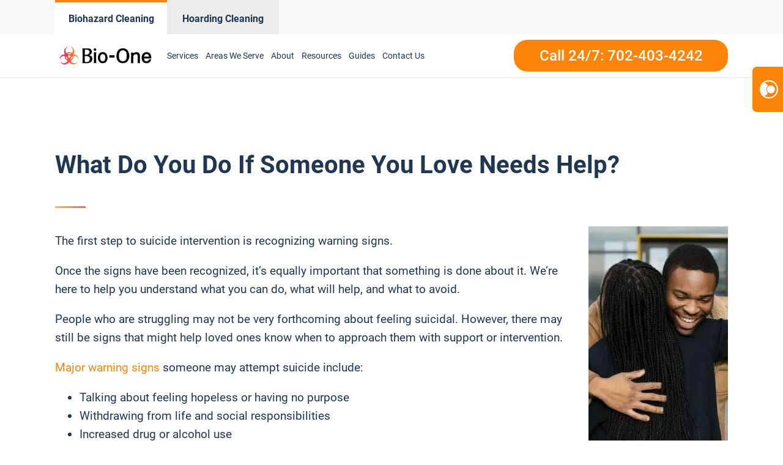

--- FILE ---
content_type: text/html; charset=UTF-8
request_url: https://www.bioonevegas.com/what-do-you-do-if-someone-you-love-needs-help/
body_size: 24268
content:
<!DOCTYPE html>
<html lang="en-US" >
<head>
<meta charset="UTF-8">
<meta name="viewport" content="width=device-width, initial-scale=1.0">
<!-- WP_HEAD() START -->
<meta name='robots' content='index, follow, max-image-preview:large, max-snippet:-1, max-video-preview:-1' />
	<style>img:is([sizes="auto" i], [sizes^="auto," i]) { contain-intrinsic-size: 3000px 1500px }</style>
	
<script>
  window.bioOneLocationId = "vs_bioonelasvegas";
</script>
<script>
(function() {
  if (!sessionStorage.getItem("bioone_traffic_source")) {
    if (document.cookie.includes("gclid")) {
      sessionStorage.setItem("bioone_traffic_source", "google");
    } else {
      sessionStorage.setItem("bioone_traffic_source", "direct");
    }
  }
})();
</script>
<script>
(function() {
  const params = new URLSearchParams(window.location.search);
  const expires = `; expires=${new Date(Date.now()+7776000000).toUTCString()}; path=/`;
  if (params.get('gclid')) document.cookie = `gclid=${params.get('gclid')}${expires}`;
})();
</script>
<script>
  const gclid = document.cookie.split('; ').find(r => r.startsWith('gclid='))?.split('=')[1];
  const trafficSource = sessionStorage.getItem("bioone_traffic_source") || "unknown";
  const eventId = Math.random().toString(36).substring(2);
  const timestamp = new Date().toISOString();
  
  window.dataLayer = window.dataLayer || [];
  window.dataLayer.push({
    event: 'get_location_id_page_load',
    location_id: 'vs_bioonelasvegas',
	measurement_id_g4: 'G-5GTLEV90LD',
	location_hostname: window.location.hostname,
	gclid: document.cookie.split('; ').find(r => r.startsWith('gclid='))?.split('=')[1],
	traffic_source: sessionStorage.getItem("bioone_traffic_source") || "unknown",
	page_location: window.location.href,
	timestamp: new Date().toISOString()
  });
</script>

<!-- Google Tag Manager -->
<script>(function(w,d,s,l,i){w[l]=w[l]||[];w[l].push({'gtm.start':new Date().getTime(),event:'gtm.js'});var f=d.getElementsByTagName(s)[0],j=d.createElement(s);j.async=true;j.src="https://sst.biooneinc.com/25wuhhuknun.js?"+i;f.parentNode.insertBefore(j,f);})(window,document,'script','dataLayer','1n=aWQ9R1RNLU02VzdHOEJI&aEaK=poQiC8');</script>
<!-- End Google Tag Manager -->

<script>

	document.addEventListener('wpcf7mailsent', function(event)  {
		console.log("GA4 Event Triggered");
		window.dataLayer = window.dataLayer || [];
		window.dataLayer.push({
			event: 'form_submit_succeeded',
			location_id: 'vs_bioonelasvegas',
			measurement_id_g4: 'G-5GTLEV90LD',
			gclid: document.cookie.split('; ').find(r => r.startsWith('gclid='))?.split('=')[1],
			traffic_source: sessionStorage.getItem("bioone_traffic_source") || "unknown",
			page_location: window.location.href,
			timestamp: new Date().toISOString()
		});
});

</script>


<!-- Google tag (gtag.js) -->
<script defer src="https://www.googletagmanager.com/gtag/js?id=G-XDB84C19HJ"></script>
<script>
  window.dataLayer = window.dataLayer || [];
  function gtag(){dataLayer.push(arguments);}
  gtag('js', new Date());

  gtag('config', 'G-XDB84C19HJ');
</script>
<!--<link rel="stylesheet" id="css-top" href="/css-script-top/css-script-top.css?v=9" type="text/css" media="all">-->
<link rel="stylesheet" id="css-top" href="/css-script-top/new-design-template.css?v=16" type="text/css" media="all">


	<!-- This site is optimized with the Yoast SEO plugin v25.0 - https://yoast.com/wordpress/plugins/seo/ -->
	<title>What Do You Do If Someone You Love Needs Help? - Bio-One of Vegas</title>
	<link rel="canonical" href="https://www.bioonevegas.com/what-do-you-do-if-someone-you-love-needs-help/" />
	<meta property="og:locale" content="en_US" />
	<meta property="og:type" content="article" />
	<meta property="og:description" content="The first step to suicide intervention is recognizing warning signs.&nbsp; Once the signs have been recognized, it’s equally important that something is done about it. We’re here to help you understand what you can do, what will help, and what to avoid.&nbsp; People who are struggling may not be very forthcoming about feeling suicidal. However, [&hellip;]" />
	<meta property="og:url" content="https://www.bioonevegas.com/what-do-you-do-if-someone-you-love-needs-help/" />
	<meta property="og:site_name" content="Bio-One of Vegas" />
	<meta property="article:published_time" content="2023-10-28T11:22:29+00:00" />
	<meta property="article:modified_time" content="2023-11-06T02:34:59+00:00" />
	<meta property="og:image" content="https://www.bioonevegas.com/wp-content/uploads/sites/136/2023/10/what-do-you-do-if-someone-you-love-needs-help-02-201x300-1.jpg" />
	<meta property="og:image:width" content="201" />
	<meta property="og:image:height" content="300" />
	<meta property="og:image:type" content="image/jpeg" />
	<meta name="author" content="krissaadmin" />
	<meta name="twitter:card" content="summary_large_image" />
	<meta name="twitter:label1" content="Written by" />
	<meta name="twitter:data1" content="krissaadmin" />
	<meta name="twitter:label2" content="Est. reading time" />
	<meta name="twitter:data2" content="8 minutes" />
	<script type="application/ld+json" class="yoast-schema-graph">{"@context":"https://schema.org","@graph":[{"@type":"WebPage","@id":"https://www.bioonevegas.com/what-do-you-do-if-someone-you-love-needs-help/","url":"https://www.bioonevegas.com/what-do-you-do-if-someone-you-love-needs-help/","name":"What Do You Do If Someone You Love Needs Help? - Bio-One of Vegas","isPartOf":{"@id":"https://www.bioonevegas.com/#website"},"primaryImageOfPage":{"@id":"https://www.bioonevegas.com/what-do-you-do-if-someone-you-love-needs-help/#primaryimage"},"image":{"@id":"https://www.bioonevegas.com/what-do-you-do-if-someone-you-love-needs-help/#primaryimage"},"thumbnailUrl":"https://e4d6xtzu56n.exactdn.com/wp-content/uploads/sites/136/2023/10/what-do-you-do-if-someone-you-love-needs-help-02-201x300-1.jpg?lossy=1&ssl=1","datePublished":"2023-10-28T11:22:29+00:00","dateModified":"2023-11-06T02:34:59+00:00","author":{"@id":"https://www.bioonevegas.com/#/schema/person/e557ae94bc15bd7d4c174477deb150f4"},"breadcrumb":{"@id":"https://www.bioonevegas.com/what-do-you-do-if-someone-you-love-needs-help/#breadcrumb"},"inLanguage":"en-US","potentialAction":[{"@type":"ReadAction","target":["https://www.bioonevegas.com/what-do-you-do-if-someone-you-love-needs-help/"]}]},{"@type":"ImageObject","inLanguage":"en-US","@id":"https://www.bioonevegas.com/what-do-you-do-if-someone-you-love-needs-help/#primaryimage","url":"https://e4d6xtzu56n.exactdn.com/wp-content/uploads/sites/136/2023/10/what-do-you-do-if-someone-you-love-needs-help-02-201x300-1.jpg?lossy=1&ssl=1","contentUrl":"https://e4d6xtzu56n.exactdn.com/wp-content/uploads/sites/136/2023/10/what-do-you-do-if-someone-you-love-needs-help-02-201x300-1.jpg?lossy=1&ssl=1","width":201,"height":300},{"@type":"BreadcrumbList","@id":"https://www.bioonevegas.com/what-do-you-do-if-someone-you-love-needs-help/#breadcrumb","itemListElement":[{"@type":"ListItem","position":1,"name":"Home","item":"https://www.bioonevegas.com/"},{"@type":"ListItem","position":2,"name":"What Do You Do If Someone You Love Needs Help?"}]},{"@type":"WebSite","@id":"https://www.bioonevegas.com/#website","url":"https://www.bioonevegas.com/","name":"Bio-One of Vegas","description":"Bio One","potentialAction":[{"@type":"SearchAction","target":{"@type":"EntryPoint","urlTemplate":"https://www.bioonevegas.com/?s={search_term_string}"},"query-input":{"@type":"PropertyValueSpecification","valueRequired":true,"valueName":"search_term_string"}}],"inLanguage":"en-US"},{"@type":"Person","@id":"https://www.bioonevegas.com/#/schema/person/e557ae94bc15bd7d4c174477deb150f4","name":"krissaadmin","image":{"@type":"ImageObject","inLanguage":"en-US","@id":"https://www.bioonevegas.com/#/schema/person/image/","url":"https://secure.gravatar.com/avatar/4f57651fc060ac03035dd723e0a14acbb479e6e4e9614193e65e96f204fc637d?s=96&d=mm&r=g","contentUrl":"https://secure.gravatar.com/avatar/4f57651fc060ac03035dd723e0a14acbb479e6e4e9614193e65e96f204fc637d?s=96&d=mm&r=g","caption":"krissaadmin"},"url":"https://www.bioonevegas.com/author/krissaadmin/"}]}</script>
	<!-- / Yoast SEO plugin. -->


<link rel='dns-prefetch' href='//www.bioonevegas.com' />
<link rel='dns-prefetch' href='//e4d6xtzu56n.exactdn.com' />
<link rel='preconnect' href='//e4d6xtzu56n.exactdn.com' />
<link rel="alternate" type="application/rss+xml" title="Bio-One of Vegas &raquo; Feed" href="https://www.bioonevegas.com/feed/" />
<link rel="alternate" type="application/rss+xml" title="Bio-One of Vegas &raquo; Comments Feed" href="https://www.bioonevegas.com/comments/feed/" />
<link rel="alternate" type="application/rss+xml" title="Bio-One of Vegas &raquo; What Do You Do If Someone You Love Needs Help? Comments Feed" href="https://www.bioonevegas.com/what-do-you-do-if-someone-you-love-needs-help/feed/" />
<style id='wp-block-library-inline-css'>
:root{--wp-admin-theme-color:#007cba;--wp-admin-theme-color--rgb:0,124,186;--wp-admin-theme-color-darker-10:#006ba1;--wp-admin-theme-color-darker-10--rgb:0,107,161;--wp-admin-theme-color-darker-20:#005a87;--wp-admin-theme-color-darker-20--rgb:0,90,135;--wp-admin-border-width-focus:2px;--wp-block-synced-color:#7a00df;--wp-block-synced-color--rgb:122,0,223;--wp-bound-block-color:var(--wp-block-synced-color)}@media (min-resolution:192dpi){:root{--wp-admin-border-width-focus:1.5px}}.wp-element-button{cursor:pointer}:root{--wp--preset--font-size--normal:16px;--wp--preset--font-size--huge:42px}:root .has-very-light-gray-background-color{background-color:#eee}:root .has-very-dark-gray-background-color{background-color:#313131}:root .has-very-light-gray-color{color:#eee}:root .has-very-dark-gray-color{color:#313131}:root .has-vivid-green-cyan-to-vivid-cyan-blue-gradient-background{background:linear-gradient(135deg,#00d084,#0693e3)}:root .has-purple-crush-gradient-background{background:linear-gradient(135deg,#34e2e4,#4721fb 50%,#ab1dfe)}:root .has-hazy-dawn-gradient-background{background:linear-gradient(135deg,#faaca8,#dad0ec)}:root .has-subdued-olive-gradient-background{background:linear-gradient(135deg,#fafae1,#67a671)}:root .has-atomic-cream-gradient-background{background:linear-gradient(135deg,#fdd79a,#004a59)}:root .has-nightshade-gradient-background{background:linear-gradient(135deg,#330968,#31cdcf)}:root .has-midnight-gradient-background{background:linear-gradient(135deg,#020381,#2874fc)}.has-regular-font-size{font-size:1em}.has-larger-font-size{font-size:2.625em}.has-normal-font-size{font-size:var(--wp--preset--font-size--normal)}.has-huge-font-size{font-size:var(--wp--preset--font-size--huge)}.has-text-align-center{text-align:center}.has-text-align-left{text-align:left}.has-text-align-right{text-align:right}#end-resizable-editor-section{display:none}.aligncenter{clear:both}.items-justified-left{justify-content:flex-start}.items-justified-center{justify-content:center}.items-justified-right{justify-content:flex-end}.items-justified-space-between{justify-content:space-between}.screen-reader-text{border:0;clip-path:inset(50%);height:1px;margin:-1px;overflow:hidden;padding:0;position:absolute;width:1px;word-wrap:normal!important}.screen-reader-text:focus{background-color:#ddd;clip-path:none;color:#444;display:block;font-size:1em;height:auto;left:5px;line-height:normal;padding:15px 23px 14px;text-decoration:none;top:5px;width:auto;z-index:100000}html :where(.has-border-color){border-style:solid}html :where([style*=border-top-color]){border-top-style:solid}html :where([style*=border-right-color]){border-right-style:solid}html :where([style*=border-bottom-color]){border-bottom-style:solid}html :where([style*=border-left-color]){border-left-style:solid}html :where([style*=border-width]){border-style:solid}html :where([style*=border-top-width]){border-top-style:solid}html :where([style*=border-right-width]){border-right-style:solid}html :where([style*=border-bottom-width]){border-bottom-style:solid}html :where([style*=border-left-width]){border-left-style:solid}html :where(img[class*=wp-image-]){height:auto;max-width:100%}:where(figure){margin:0 0 1em}html :where(.is-position-sticky){--wp-admin--admin-bar--position-offset:var(--wp-admin--admin-bar--height,0px)}@media screen and (max-width:600px){html :where(.is-position-sticky){--wp-admin--admin-bar--position-offset:0px}}
</style>
<style id='classic-theme-styles-inline-css'>
/*! This file is auto-generated */
.wp-block-button__link{color:#fff;background-color:#32373c;border-radius:9999px;box-shadow:none;text-decoration:none;padding:calc(.667em + 2px) calc(1.333em + 2px);font-size:1.125em}.wp-block-file__button{background:#32373c;color:#fff;text-decoration:none}
</style>
<style id='global-styles-inline-css'>
:root{--wp--preset--aspect-ratio--square: 1;--wp--preset--aspect-ratio--4-3: 4/3;--wp--preset--aspect-ratio--3-4: 3/4;--wp--preset--aspect-ratio--3-2: 3/2;--wp--preset--aspect-ratio--2-3: 2/3;--wp--preset--aspect-ratio--16-9: 16/9;--wp--preset--aspect-ratio--9-16: 9/16;--wp--preset--color--black: #000000;--wp--preset--color--cyan-bluish-gray: #abb8c3;--wp--preset--color--white: #ffffff;--wp--preset--color--pale-pink: #f78da7;--wp--preset--color--vivid-red: #cf2e2e;--wp--preset--color--luminous-vivid-orange: #ff6900;--wp--preset--color--luminous-vivid-amber: #fcb900;--wp--preset--color--light-green-cyan: #7bdcb5;--wp--preset--color--vivid-green-cyan: #00d084;--wp--preset--color--pale-cyan-blue: #8ed1fc;--wp--preset--color--vivid-cyan-blue: #0693e3;--wp--preset--color--vivid-purple: #9b51e0;--wp--preset--color--base: #ffffff;--wp--preset--color--contrast: #000000;--wp--preset--color--primary: #9DFF20;--wp--preset--color--secondary: #345C00;--wp--preset--color--tertiary: #F6F6F6;--wp--preset--gradient--vivid-cyan-blue-to-vivid-purple: linear-gradient(135deg,rgba(6,147,227,1) 0%,rgb(155,81,224) 100%);--wp--preset--gradient--light-green-cyan-to-vivid-green-cyan: linear-gradient(135deg,rgb(122,220,180) 0%,rgb(0,208,130) 100%);--wp--preset--gradient--luminous-vivid-amber-to-luminous-vivid-orange: linear-gradient(135deg,rgba(252,185,0,1) 0%,rgba(255,105,0,1) 100%);--wp--preset--gradient--luminous-vivid-orange-to-vivid-red: linear-gradient(135deg,rgba(255,105,0,1) 0%,rgb(207,46,46) 100%);--wp--preset--gradient--very-light-gray-to-cyan-bluish-gray: linear-gradient(135deg,rgb(238,238,238) 0%,rgb(169,184,195) 100%);--wp--preset--gradient--cool-to-warm-spectrum: linear-gradient(135deg,rgb(74,234,220) 0%,rgb(151,120,209) 20%,rgb(207,42,186) 40%,rgb(238,44,130) 60%,rgb(251,105,98) 80%,rgb(254,248,76) 100%);--wp--preset--gradient--blush-light-purple: linear-gradient(135deg,rgb(255,206,236) 0%,rgb(152,150,240) 100%);--wp--preset--gradient--blush-bordeaux: linear-gradient(135deg,rgb(254,205,165) 0%,rgb(254,45,45) 50%,rgb(107,0,62) 100%);--wp--preset--gradient--luminous-dusk: linear-gradient(135deg,rgb(255,203,112) 0%,rgb(199,81,192) 50%,rgb(65,88,208) 100%);--wp--preset--gradient--pale-ocean: linear-gradient(135deg,rgb(255,245,203) 0%,rgb(182,227,212) 50%,rgb(51,167,181) 100%);--wp--preset--gradient--electric-grass: linear-gradient(135deg,rgb(202,248,128) 0%,rgb(113,206,126) 100%);--wp--preset--gradient--midnight: linear-gradient(135deg,rgb(2,3,129) 0%,rgb(40,116,252) 100%);--wp--preset--font-size--small: clamp(0.875rem, 0.875rem + ((1vw - 0.2rem) * 0.227), 1rem);--wp--preset--font-size--medium: clamp(1rem, 1rem + ((1vw - 0.2rem) * 0.227), 1.125rem);--wp--preset--font-size--large: clamp(1.75rem, 1.75rem + ((1vw - 0.2rem) * 0.227), 1.875rem);--wp--preset--font-size--x-large: 2.25rem;--wp--preset--font-size--xx-large: clamp(6.1rem, 6.1rem + ((1vw - 0.2rem) * 7.091), 10rem);--wp--preset--font-family--dm-sans: "DM Sans", sans-serif;--wp--preset--font-family--ibm-plex-mono: 'IBM Plex Mono', monospace;--wp--preset--font-family--inter: "Inter", sans-serif;--wp--preset--font-family--system-font: -apple-system,BlinkMacSystemFont,"Segoe UI",Roboto,Oxygen-Sans,Ubuntu,Cantarell,"Helvetica Neue",sans-serif;--wp--preset--font-family--source-serif-pro: "Source Serif Pro", serif;--wp--preset--spacing--20: 0.44rem;--wp--preset--spacing--30: clamp(1.5rem, 5vw, 2rem);--wp--preset--spacing--40: clamp(1.8rem, 1.8rem + ((1vw - 0.48rem) * 2.885), 3rem);--wp--preset--spacing--50: clamp(2.5rem, 8vw, 4.5rem);--wp--preset--spacing--60: clamp(3.75rem, 10vw, 7rem);--wp--preset--spacing--70: clamp(5rem, 5.25rem + ((1vw - 0.48rem) * 9.096), 8rem);--wp--preset--spacing--80: clamp(7rem, 14vw, 11rem);--wp--preset--shadow--natural: 6px 6px 9px rgba(0, 0, 0, 0.2);--wp--preset--shadow--deep: 12px 12px 50px rgba(0, 0, 0, 0.4);--wp--preset--shadow--sharp: 6px 6px 0px rgba(0, 0, 0, 0.2);--wp--preset--shadow--outlined: 6px 6px 0px -3px rgba(255, 255, 255, 1), 6px 6px rgba(0, 0, 0, 1);--wp--preset--shadow--crisp: 6px 6px 0px rgba(0, 0, 0, 1);}:root :where(.is-layout-flow) > :first-child{margin-block-start: 0;}:root :where(.is-layout-flow) > :last-child{margin-block-end: 0;}:root :where(.is-layout-flow) > *{margin-block-start: 1.5rem;margin-block-end: 0;}:root :where(.is-layout-constrained) > :first-child{margin-block-start: 0;}:root :where(.is-layout-constrained) > :last-child{margin-block-end: 0;}:root :where(.is-layout-constrained) > *{margin-block-start: 1.5rem;margin-block-end: 0;}:root :where(.is-layout-flex){gap: 1.5rem;}:root :where(.is-layout-grid){gap: 1.5rem;}body .is-layout-flex{display: flex;}.is-layout-flex{flex-wrap: wrap;align-items: center;}.is-layout-flex > :is(*, div){margin: 0;}body .is-layout-grid{display: grid;}.is-layout-grid > :is(*, div){margin: 0;}.has-black-color{color: var(--wp--preset--color--black) !important;}.has-cyan-bluish-gray-color{color: var(--wp--preset--color--cyan-bluish-gray) !important;}.has-white-color{color: var(--wp--preset--color--white) !important;}.has-pale-pink-color{color: var(--wp--preset--color--pale-pink) !important;}.has-vivid-red-color{color: var(--wp--preset--color--vivid-red) !important;}.has-luminous-vivid-orange-color{color: var(--wp--preset--color--luminous-vivid-orange) !important;}.has-luminous-vivid-amber-color{color: var(--wp--preset--color--luminous-vivid-amber) !important;}.has-light-green-cyan-color{color: var(--wp--preset--color--light-green-cyan) !important;}.has-vivid-green-cyan-color{color: var(--wp--preset--color--vivid-green-cyan) !important;}.has-pale-cyan-blue-color{color: var(--wp--preset--color--pale-cyan-blue) !important;}.has-vivid-cyan-blue-color{color: var(--wp--preset--color--vivid-cyan-blue) !important;}.has-vivid-purple-color{color: var(--wp--preset--color--vivid-purple) !important;}.has-black-background-color{background-color: var(--wp--preset--color--black) !important;}.has-cyan-bluish-gray-background-color{background-color: var(--wp--preset--color--cyan-bluish-gray) !important;}.has-white-background-color{background-color: var(--wp--preset--color--white) !important;}.has-pale-pink-background-color{background-color: var(--wp--preset--color--pale-pink) !important;}.has-vivid-red-background-color{background-color: var(--wp--preset--color--vivid-red) !important;}.has-luminous-vivid-orange-background-color{background-color: var(--wp--preset--color--luminous-vivid-orange) !important;}.has-luminous-vivid-amber-background-color{background-color: var(--wp--preset--color--luminous-vivid-amber) !important;}.has-light-green-cyan-background-color{background-color: var(--wp--preset--color--light-green-cyan) !important;}.has-vivid-green-cyan-background-color{background-color: var(--wp--preset--color--vivid-green-cyan) !important;}.has-pale-cyan-blue-background-color{background-color: var(--wp--preset--color--pale-cyan-blue) !important;}.has-vivid-cyan-blue-background-color{background-color: var(--wp--preset--color--vivid-cyan-blue) !important;}.has-vivid-purple-background-color{background-color: var(--wp--preset--color--vivid-purple) !important;}.has-black-border-color{border-color: var(--wp--preset--color--black) !important;}.has-cyan-bluish-gray-border-color{border-color: var(--wp--preset--color--cyan-bluish-gray) !important;}.has-white-border-color{border-color: var(--wp--preset--color--white) !important;}.has-pale-pink-border-color{border-color: var(--wp--preset--color--pale-pink) !important;}.has-vivid-red-border-color{border-color: var(--wp--preset--color--vivid-red) !important;}.has-luminous-vivid-orange-border-color{border-color: var(--wp--preset--color--luminous-vivid-orange) !important;}.has-luminous-vivid-amber-border-color{border-color: var(--wp--preset--color--luminous-vivid-amber) !important;}.has-light-green-cyan-border-color{border-color: var(--wp--preset--color--light-green-cyan) !important;}.has-vivid-green-cyan-border-color{border-color: var(--wp--preset--color--vivid-green-cyan) !important;}.has-pale-cyan-blue-border-color{border-color: var(--wp--preset--color--pale-cyan-blue) !important;}.has-vivid-cyan-blue-border-color{border-color: var(--wp--preset--color--vivid-cyan-blue) !important;}.has-vivid-purple-border-color{border-color: var(--wp--preset--color--vivid-purple) !important;}.has-vivid-cyan-blue-to-vivid-purple-gradient-background{background: var(--wp--preset--gradient--vivid-cyan-blue-to-vivid-purple) !important;}.has-light-green-cyan-to-vivid-green-cyan-gradient-background{background: var(--wp--preset--gradient--light-green-cyan-to-vivid-green-cyan) !important;}.has-luminous-vivid-amber-to-luminous-vivid-orange-gradient-background{background: var(--wp--preset--gradient--luminous-vivid-amber-to-luminous-vivid-orange) !important;}.has-luminous-vivid-orange-to-vivid-red-gradient-background{background: var(--wp--preset--gradient--luminous-vivid-orange-to-vivid-red) !important;}.has-very-light-gray-to-cyan-bluish-gray-gradient-background{background: var(--wp--preset--gradient--very-light-gray-to-cyan-bluish-gray) !important;}.has-cool-to-warm-spectrum-gradient-background{background: var(--wp--preset--gradient--cool-to-warm-spectrum) !important;}.has-blush-light-purple-gradient-background{background: var(--wp--preset--gradient--blush-light-purple) !important;}.has-blush-bordeaux-gradient-background{background: var(--wp--preset--gradient--blush-bordeaux) !important;}.has-luminous-dusk-gradient-background{background: var(--wp--preset--gradient--luminous-dusk) !important;}.has-pale-ocean-gradient-background{background: var(--wp--preset--gradient--pale-ocean) !important;}.has-electric-grass-gradient-background{background: var(--wp--preset--gradient--electric-grass) !important;}.has-midnight-gradient-background{background: var(--wp--preset--gradient--midnight) !important;}.has-small-font-size{font-size: var(--wp--preset--font-size--small) !important;}.has-medium-font-size{font-size: var(--wp--preset--font-size--medium) !important;}.has-large-font-size{font-size: var(--wp--preset--font-size--large) !important;}.has-x-large-font-size{font-size: var(--wp--preset--font-size--x-large) !important;}@media (max-width:991px){
	#section-8-12212{
		height:auto!important
	}
}

</style>
<link rel='stylesheet' id='oxygen-css' href='https://www.bioonevegas.com/wp-content/plugins/oxygen/component-framework/oxygen.css?ver=4.9.1' media='all' />
<link rel='stylesheet' id='automaticcss-framework-css' href='https://www.bioonevegas.com/wp-content/plugins/automaticcss-plugin/assets/css/automatic-framework.min.css?ver=1640077157' media='all' />
<link rel='stylesheet' id='automaticcss-vars-css' href='https://www.bioonevegas.com/wp-content/uploads/sites/136/automatic-css/automatic-vars.css?ver=1658487519' media='all' />
<link rel='stylesheet' id='contact-form-7-css' href='https://www.bioonevegas.com/wp-content/plugins/contact-form-7/includes/css/styles.css?ver=6.0.6' media='all' />
<style id='akismet-widget-style-inline-css'>

			.a-stats {
				--akismet-color-mid-green: #357b49;
				--akismet-color-white: #fff;
				--akismet-color-light-grey: #f6f7f7;

				max-width: 350px;
				width: auto;
			}

			.a-stats * {
				all: unset;
				box-sizing: border-box;
			}

			.a-stats strong {
				font-weight: 600;
			}

			.a-stats a.a-stats__link,
			.a-stats a.a-stats__link:visited,
			.a-stats a.a-stats__link:active {
				background: var(--akismet-color-mid-green);
				border: none;
				box-shadow: none;
				border-radius: 8px;
				color: var(--akismet-color-white);
				cursor: pointer;
				display: block;
				font-family: -apple-system, BlinkMacSystemFont, 'Segoe UI', 'Roboto', 'Oxygen-Sans', 'Ubuntu', 'Cantarell', 'Helvetica Neue', sans-serif;
				font-weight: 500;
				padding: 12px;
				text-align: center;
				text-decoration: none;
				transition: all 0.2s ease;
			}

			/* Extra specificity to deal with TwentyTwentyOne focus style */
			.widget .a-stats a.a-stats__link:focus {
				background: var(--akismet-color-mid-green);
				color: var(--akismet-color-white);
				text-decoration: none;
			}

			.a-stats a.a-stats__link:hover {
				filter: brightness(110%);
				box-shadow: 0 4px 12px rgba(0, 0, 0, 0.06), 0 0 2px rgba(0, 0, 0, 0.16);
			}

			.a-stats .count {
				color: var(--akismet-color-white);
				display: block;
				font-size: 1.5em;
				line-height: 1.4;
				padding: 0 13px;
				white-space: nowrap;
			}
		
</style>
<link rel='stylesheet' id='wp-block-paragraph-css' href='https://www.bioonevegas.com/wp-includes/blocks/paragraph/style.min.css?ver=6.8.3' media='all' />
<link rel='stylesheet' id='wp-block-heading-css' href='https://www.bioonevegas.com/wp-includes/blocks/heading/style.min.css?ver=6.8.3' media='all' />
<script src="https://www.bioonevegas.com/wp-includes/js/jquery/jquery.min.js?ver=3.7.1" id="jquery-core-js"></script>
<link rel="https://api.w.org/" href="https://www.bioonevegas.com/wp-json/" /><link rel="alternate" title="JSON" type="application/json" href="https://www.bioonevegas.com/wp-json/wp/v2/posts/13632" /><link rel="EditURI" type="application/rsd+xml" title="RSD" href="https://www.bioonevegas.com/xmlrpc.php?rsd" />
<meta name="generator" content="WordPress 6.8.3" />
<link rel='shortlink' href='https://www.bioonevegas.com/?p=13632' />
<link rel="alternate" title="oEmbed (JSON)" type="application/json+oembed" href="https://www.bioonevegas.com/wp-json/oembed/1.0/embed?url=https%3A%2F%2Fwww.bioonevegas.com%2Fwhat-do-you-do-if-someone-you-love-needs-help%2F" />
<link rel="alternate" title="oEmbed (XML)" type="text/xml+oembed" href="https://www.bioonevegas.com/wp-json/oembed/1.0/embed?url=https%3A%2F%2Fwww.bioonevegas.com%2Fwhat-do-you-do-if-someone-you-love-needs-help%2F&#038;format=xml" />
<noscript><style>.lazyload[data-src]{display:none !important;}</style></noscript><style>.lazyload{background-image:none !important;}.lazyload:before{background-image:none !important;}</style><style class='wp-fonts-local'>
@font-face{font-family:"DM Sans";font-style:normal;font-weight:400;font-display:fallback;src:url('https://www.bioonevegas.com/wp-content/themes/oxygen-is-not-a-theme/assets/fonts/dm-sans/DMSans-Regular.woff2') format('woff2');font-stretch:normal;}
@font-face{font-family:"DM Sans";font-style:italic;font-weight:400;font-display:fallback;src:url('https://www.bioonevegas.com/wp-content/themes/oxygen-is-not-a-theme/assets/fonts/dm-sans/DMSans-Regular-Italic.woff2') format('woff2');font-stretch:normal;}
@font-face{font-family:"DM Sans";font-style:normal;font-weight:700;font-display:fallback;src:url('https://www.bioonevegas.com/wp-content/themes/oxygen-is-not-a-theme/assets/fonts/dm-sans/DMSans-Bold.woff2') format('woff2');font-stretch:normal;}
@font-face{font-family:"DM Sans";font-style:italic;font-weight:700;font-display:fallback;src:url('https://www.bioonevegas.com/wp-content/themes/oxygen-is-not-a-theme/assets/fonts/dm-sans/DMSans-Bold-Italic.woff2') format('woff2');font-stretch:normal;}
@font-face{font-family:"IBM Plex Mono";font-style:normal;font-weight:300;font-display:block;src:url('https://www.bioonevegas.com/wp-content/themes/oxygen-is-not-a-theme/assets/fonts/ibm-plex-mono/IBMPlexMono-Light.woff2') format('woff2');font-stretch:normal;}
@font-face{font-family:"IBM Plex Mono";font-style:normal;font-weight:400;font-display:block;src:url('https://www.bioonevegas.com/wp-content/themes/oxygen-is-not-a-theme/assets/fonts/ibm-plex-mono/IBMPlexMono-Regular.woff2') format('woff2');font-stretch:normal;}
@font-face{font-family:"IBM Plex Mono";font-style:italic;font-weight:400;font-display:block;src:url('https://www.bioonevegas.com/wp-content/themes/oxygen-is-not-a-theme/assets/fonts/ibm-plex-mono/IBMPlexMono-Italic.woff2') format('woff2');font-stretch:normal;}
@font-face{font-family:"IBM Plex Mono";font-style:normal;font-weight:700;font-display:block;src:url('https://www.bioonevegas.com/wp-content/themes/oxygen-is-not-a-theme/assets/fonts/ibm-plex-mono/IBMPlexMono-Bold.woff2') format('woff2');font-stretch:normal;}
@font-face{font-family:Inter;font-style:normal;font-weight:200 900;font-display:fallback;src:url('https://www.bioonevegas.com/wp-content/themes/oxygen-is-not-a-theme/assets/fonts/inter/Inter-VariableFont_slnt,wght.ttf') format('truetype');font-stretch:normal;}
@font-face{font-family:"Source Serif Pro";font-style:normal;font-weight:200 900;font-display:fallback;src:url('https://www.bioonevegas.com/wp-content/themes/oxygen-is-not-a-theme/assets/fonts/source-serif-pro/SourceSerif4Variable-Roman.ttf.woff2') format('woff2');font-stretch:normal;}
@font-face{font-family:"Source Serif Pro";font-style:italic;font-weight:200 900;font-display:fallback;src:url('https://www.bioonevegas.com/wp-content/themes/oxygen-is-not-a-theme/assets/fonts/source-serif-pro/SourceSerif4Variable-Italic.ttf.woff2') format('woff2');font-stretch:normal;}
</style>
<link rel="icon" href="https://e4d6xtzu56n.exactdn.com/wp-content/uploads/sites/136/2021/12/cropped-logo-Icon-2.png?lossy=1&#038;resize=32%2C32&#038;ssl=1" sizes="32x32" />
<link rel="icon" href="https://e4d6xtzu56n.exactdn.com/wp-content/uploads/sites/136/2021/12/cropped-logo-Icon-2.png?lossy=1&#038;resize=192%2C192&#038;ssl=1" sizes="192x192" />
<link rel="apple-touch-icon" href="https://e4d6xtzu56n.exactdn.com/wp-content/uploads/sites/136/2021/12/cropped-logo-Icon-2.png?lossy=1&#038;resize=180%2C180&#038;ssl=1" />
<meta name="msapplication-TileImage" content="https://e4d6xtzu56n.exactdn.com/wp-content/uploads/sites/136/2021/12/cropped-logo-Icon-2.png?lossy=1&#038;resize=270%2C270&#038;ssl=1" />
<link rel='stylesheet' id='oxygen-styles-css' href='//www.bioonevegas.com/what-do-you-do-if-someone-you-love-needs-help/?xlink=css&#038;ver=6.8.3' media='all' />
<link rel='stylesheet' id='automaticcss-overrides-css' href='https://www.bioonevegas.com/wp-content/plugins/automaticcss-plugin/assets/css/automatic-overrides.min.css?ver=6.8.3' media='all' />
<!-- END OF WP_HEAD() -->
</head>
<body data-rsssl=1 class="wp-singular post-template-default single single-post postid-13632 single-format-standard wp-embed-responsive wp-theme-oxygen-is-not-a-theme  oxygen-body" >




	
<noscript><iframe src="https://sst.biooneinc.com/ns.html?id=GTM-M6W7G8BH" height="0" width="0" style="display:none;visibility:hidden"></iframe></noscript>
<!-- End Google Tag Manager (noscript) -->


<!-- Repositioned, do not remove. -->
<link rel="stylesheet" id="css-top" href="/css-script-top/new-design-template.css?v=16" type="text/css" media="all">
					<header id="_header-18-11" class="oxy-header-wrapper oxy-sticky-header oxy-overlay-header oxy-header" ><div id="_header_row-59-145" class="oxygen-hide-in-sticky oxy-header-row header-tabs-main" ><div class="oxy-header-container"><div id="_header_left-60-145" class="oxy-header-left" ><div id="new_columns-61-145" class="ct-new-columns" ><div id="div_block-62-145" class="ct-div-block" ><a id="link-63-145" class="ct-link" href="/" target="_self"  ><div id="code_block-64-145" class="ct-code-block" ><div class = "header-tabs current">
	<div class = "header-text" style = "text-align: center;">Biohazard Cleaning</div>
</div>
</div></a></div><div id="div_block-65-145" class="ct-div-block" ><a id="link-66-145" class="ct-link" href="/hoarding-cleaning-services/" target="_self"  ><div id="code_block-67-145" class="ct-code-block" ><div class = "header-tabs notcurrent" style = "background-color: #ECECEC; border-top: 4px solid #ececec;">
	<div class = "header-text" style = "text-align: center;">Hoarding Cleaning</div>
</div>
</div></a></div></div></div><div id="_header_center-68-145" class="oxy-header-center" ></div><div id="_header_right-69-145" class="oxy-header-right" ></div></div></div><div id="_header_row-19-11" class="oxy-header-row" ><div class="oxy-header-container"><div id="_header_left-20-11" class="oxy-header-left" ><a id="link-143-11" class="ct-link" href="/"   ><img  id="image-23-11" alt="Bio-One of Vegas decontamination and biohazard cleaning services" src="https://www.bioonecolorado.com/wp-content/uploads/sites/10/2022/05/bio-one-logo-updated.png" class="ct-image"/></a><div id="code_block-23-145" class="ct-code-block hazardous-menu" ><nav id="_nav_menu-30-11-header" class="oxy-nav-menu oxy-nav-menu-dropdowns oxy-nav-menu-dropdown-arrow main-menu">
	<div class="oxy-menu-toggle"><div class="oxy-nav-menu-hamburger-wrap">
		<div class="oxy-nav-menu-hamburger">
			<div class="oxy-nav-menu-hamburger-line"></div>
			<div class="oxy-nav-menu-hamburger-line"></div>
			<div class="oxy-nav-menu-hamburger-line"></div>
		</div>
		</div>
	</div>
	<div class="menu-header-menu-container">
		<ul id="menu-header-menu" class="oxy-nav-menu-list">
			<li id="menu-item-46" class="menu-item menu-item-type-custom menu-item-object-custom menu-item-46 is_mobile_nav">
				<a href="/services/" class = "mobile-parent">Services</a>
                <span class = "toggle-icon">+</span>
				<ul class="sub-menu custom-submenu">
					<li id = "suicide-cleanup" class="custom-sub-menu menu-item menu-item-type-post_type menu-item-object-page"><a href = "/suicide-cleanup">Suicide Cleanup</a></li><li id = "crime-scene-cleanup" class="custom-sub-menu menu-item menu-item-type-post_type menu-item-object-page"><a href = "/crime-scene-cleanup">Crime Scene Cleanup</a></li><li id = "blood-spill-clean-up" class="custom-sub-menu menu-item menu-item-type-post_type menu-item-object-page"><a href = "/blood-spill-clean-up">Blood Spill Clean Up</a></li><li id = "decomposition-undiscovered-death" class="custom-sub-menu menu-item menu-item-type-post_type menu-item-object-page"><a href = "/decomposition-undiscovered-death">Decomposition / Undiscovered Death</a></li><li id = "emergency-vehicle-decontamination" class="custom-sub-menu menu-item menu-item-type-post_type menu-item-object-page"><a href = "/emergency-vehicle-decontamination">Emergency Vehicle Decontamination</a></li><li id = "sewage-backups" class="custom-sub-menu menu-item menu-item-type-post_type menu-item-object-page"><a href = "/sewage-backups">Sewage Backups</a></li><li id = "odor-removal" class="custom-sub-menu menu-item menu-item-type-post_type menu-item-object-page"><a href = "/odor-removal">Odor Removal</a></li><li id = "teargas-cleanup" class="custom-sub-menu menu-item menu-item-type-post_type menu-item-object-page"><a href = "/teargas-cleanup">Teargas Cleanup</a></li><li id = "biorecovery-mold-remediation" class="custom-sub-menu menu-item menu-item-type-post_type menu-item-object-page"><a href = "/biorecovery-mold-remediation">Mold Remediation</a></li><li id = "rodent-droppings" class="custom-sub-menu menu-item menu-item-type-post_type menu-item-object-page"><a href = "/rodent-droppings">Rodent Droppings</a></li><li id = "feces-urine-cleanup" class="custom-sub-menu menu-item menu-item-type-post_type menu-item-object-page"><a href = "/feces-urine-cleanup">Feces / Urine Cleanup</a></li><li id = "homeless-encampment-cleanup" class="custom-sub-menu menu-item menu-item-type-post_type menu-item-object-page"><a href = "/homeless-encampment-cleanup">Homeless Encampment Cleanup</a></li><li id = "virus-bacteria-disinfection" class="custom-sub-menu menu-item menu-item-type-post_type menu-item-object-page"><a href = "/virus-bacteria-disinfection">Virus / Bacteria Disinfection</a></li>				</ul>
			</li>
						<li id="menu-item-47" class="menu-item menu-item-type-custom menu-item-object-custom menu-item-59 is_mobile_nav">
				<a href="/areas-we-serve/" class = "mobile-parent">Areas We Serve</a>
                <span class = "toggle-icon">+</span>
				<ul class="sub-menu custom-submenu-single">
															<li id = "Las Vegas-sub-menu"><a class = "hoarding-a-menu Las Vegas-sub-menu-a" href = "https://www.bioonevegas.com/clark-county/las-vegas/">Las Vegas</a></li>
										<li id = "North Las Vegas-sub-menu"><a class = "hoarding-a-menu North Las Vegas-sub-menu-a" href = "https://www.bioonevegas.com/clark-county/north-las-vegas/">North Las Vegas</a></li>
										<li id = "Henderson-sub-menu"><a class = "hoarding-a-menu Henderson-sub-menu-a" href = "https://www.bioonevegas.com/clark-county/henderson/">Henderson</a></li>
										<li id = "Pahrump-sub-menu"><a class = "hoarding-a-menu Pahrump-sub-menu-a" href = "https://www.bioonevegas.com/nye-county/pahrump/">Pahrump</a></li>
										<li id = "Tonopah-sub-menu"><a class = "hoarding-a-menu Tonopah-sub-menu-a" href = "https://www.bioonevegas.com/nye-county/tonopah/">Tonopah</a></li>
										<li id = "Beatty-sub-menu"><a class = "hoarding-a-menu Beatty-sub-menu-a" href = "https://www.bioonevegas.com/nye-county/beatty/">Beatty</a></li>
										<li id = "Round Mountain-sub-menu"><a class = "hoarding-a-menu Round Mountain-sub-menu-a" href = "https://www.bioonevegas.com/nye-county/round-mountain/">Round Mountain</a></li>
										<li id = "Amargosa Valley-sub-menu"><a class = "hoarding-a-menu Amargosa Valley-sub-menu-a" href = "https://www.bioonevegas.com/nye-county/amargosa-valley/">Amargosa Valley</a></li>
					
				</ul>
			</li>
			
			<!--<li id="menu-item-50" class="menu-item menu-item-type-custom menu-item-object-custom menu-item-50"><a href="<//?php echo l_page_url();?>">Biohazard Cleaning</a></li>-->
			<li id="menu-item-51" class="menu-item menu-item-type-custom menu-item-object-custom menu-item-51 is_mobile_nav"><a href="/hoarding-cleaning-services/">Hoarding Cleaning</a></li>
			<li id="menu-item-53" class="menu-item menu-item-type-custom menu-item-object-custom menu-item-47 is_mobile_nav">
				<a href="/about-us/" class = "mobile-parent">About</a>
                <span class = "toggle-icon">+</span>
				<ul class="sub-menu custom-submenu-single">
					<li id="menu-item-57" style = "max-height: 45px;" class="menu-item menu-item-type-custom menu-item-object-custom menu-item-57"><a href="/who-we-serve/">Who We Serve</a></li>
				</ul>
			</li>
			<li id="menu-item-55" class="menu-item menu-item-type-custom menu-item-object-custom menu-item-55 is_mobile_nav">
				<a href="/resources/" class = "mobile-parent">Resources</a>
				<span class = "toggle-icon">+</span>
                <ul class="sub-menu custom-submenu-single">
					<li id="menu-item-55" class="menu-item menu-item-type-custom menu-item-object-custom menu-item-55"><a href="/glossary/">Glossary</a></li>
					<li id="menu-item-60" class="menu-item menu-item-type-custom menu-item-object-custom menu-item-56"><a href="/tips-when-calling-bio-one/">Tips When Calling Bio-One</a></li>
					<li id="menu-item-61" class="menu-item menu-item-type-custom menu-item-object-custom menu-item-56"><a href="/financing-options/">Pricing Options</a></li>
					<li id="menu-item-61" class="menu-item menu-item-type-custom menu-item-object-custom menu-item-56"><a href="/download/">Numbers To Know</a></li>
				</ul>
			</li>
			
            <li id="menu-item-67" class="menu-item menu-item-type-custom menu-item-object-custom menu-item-67 is_mobile_nav"><a href="#" class = "mobile-parent">Guides</a>
            <span class = "toggle-icon">+</span>
            <ul class="sub-menu custom-submenu-single">
                  <li id="menu-item-68" class="menu-item menu-item-type-custom menu-item-object-custom menu-item-68" style="max-height: 45px;"><a href="/suicide-prevention-guide/">Suicide Prevention Guide</a></li>
                  <li id="menu-item-69" class="menu-item menu-item-type-custom menu-item-object-custom menu-item-69" style="max-height: 45px;"><a href="/hoarding-guide/">Recognizing Hoarding</a></li>
              </ul>
            </li>

			<li id="menu-item-54" class="menu-item menu-item-type-custom menu-item-object-custom menu-item-54"><a href="/#section-11-150">Contact Us</a></li>
		</ul>
	</div>
</nav>
<span class="menu-link"></span>
<script>
	jQuery( document ).ready(function() {

		var menu = jQuery('#_nav_menu-30-11-header');
		var menulink = jQuery('.menu-link');

		jQuery( '.oxy-nav-menu-hamburger-wrap' ).click(function(e) {
			jQuery('#_nav_menu-30-11-header').toggleClass('oxy-nav-menu-open');
			jQuery('body').toggleClass('oxy-nav-menu-prevent-overflow');
			e.preventDefault();
		});

		jQuery(window).scroll(function() {
			var windscroll = jQuery(window).scrollTop();
			if (windscroll >= 300) {
				/*jQuery('#menu-item-54').attr('style', 'display: none;');*/
				jQuery('#menu-item-50, #menu-item-51').attr('style', 'display: block;');
				jQuery('#_nav_menu-30-11 .menu-item a').attr('style', 'padding-left: 10px; padding-right: 10px;');

				if(jQuery('body').hasClass('Location')) {
					jQuery('#menu-item-49').attr('style', 'display: none;');

				}

			} else {
				jQuery('#menu-item-50, #menu-item-51').attr('style', 'display: none;');
				jQuery('#menu-item-49').attr('style', 'display: block;');
				jQuery('#menu-item-54').attr('style', 'display: block;');
				jQuery('#_nav_menu-30-11-header .menu-item a').attr('style', 'padding-left: 10px; padding-right: 10px;');
			}

		}).scroll();
		
		jQuery('#link_button-66-11402').attr('href', '/about-us/');

      jQuery('.toggle-icon').on('click', function (e) {
    e.stopPropagation();

    var $this    = jQuery(this);
    var $submenu = $this.next('.sub-menu');

    // Close other sub-menus + reset icons
    jQuery('.sub-menu').not($submenu).each(function () {
      jQuery(this).attr('style', 'display: none !important;');
    });
    jQuery('.toggle-icon').not($this).text('+').removeClass('nav-active');

    // Toggle current
    if ($submenu.is(':visible')) {
      $submenu.attr('style', 'display: none !important;');
      $this.text('+').removeClass('nav-active');
    } else {
      $submenu.slideToggle({
        start: function () {
          jQuery(this).attr('style', 'display: block !important;');
        }
      });
      $this.text('−').addClass('nav-active');
    }
  });

  jQuery(document).on('click', function (e) {
    if (!jQuery(e.target).closest('.toggle-icon, .sub-menu').length) {
      jQuery('.sub-menu').attr('style', 'display: none !important;');
      jQuery('.toggle-icon').text('+').removeClass('nav-active');
    }
  });


	});
</script>

<style>
.toggle-icon {
  display: none;
}
@media only screen and (max-width: 1160px) {
    .toggle-icon {
      display: block;
    }

    .custom-submenu {
      height: auto !important;
      width: 100%;
    }

    .is_mobile_nav {
      max-width: 220px;
      margin: auto;
    }

    .toggle-icon {
      padding: 0px 10px;
      margin-left: 5px;
      font-weight: bold;
      right: 15px;
      top: 16px;
      position: absolute;
    }

    .oxy-nav-menu .menu-item .sub-menu, .custom-submenu {
      position: relative !important;
    }

    .custom-submenu-single, .custom-submenu {
      border-bottom: 0px !important;
    }

    .mobile-parent {
      width: max-content;
      margin: auto;
    }
}
  
</style></div></div><div id="_header_center-21-11" class="oxy-header-center" ></div><div id="_header_right-22-11" class="oxy-header-right" ><a id="link_button-71-11" class="ct-link-button btn--primary" href="tel:702-403-4242" target="_self"  ><span id="span-10-145" class="ct-span" >702-403-4242</span></a></div></div></div></header>
				<script type="text/javascript">
			jQuery(document).ready(function() {
				var selector = "#_header-18-11",
					scrollval = parseInt("300");
				if (!scrollval || scrollval < 1) {
											jQuery("body").css("margin-top", jQuery(selector).outerHeight());
						jQuery(selector).addClass("oxy-sticky-header-active");
									}
				else {
					var scrollTopOld = 0;
					jQuery(window).scroll(function() {
						if (!jQuery('body').hasClass('oxy-nav-menu-prevent-overflow')) {
							if (jQuery(this).scrollTop() > scrollval 
																) {
								if (
																		!jQuery(selector).hasClass("oxy-sticky-header-active")) {
									if (jQuery(selector).css('position')!='absolute') {
										jQuery("body").css("margin-top", jQuery(selector).outerHeight());
									}
									jQuery(selector)
										.addClass("oxy-sticky-header-active")
																	}
							}
							else {
								jQuery(selector)
									.removeClass("oxy-sticky-header-fade-in")
									.removeClass("oxy-sticky-header-active");
								if (jQuery(selector).css('position')!='absolute') {
									jQuery("body").css("margin-top", "");
								}
							}
							scrollTopOld = jQuery(this).scrollTop();
						}
					})
				}
			});
		</script><div id="div_block-4-13123" class="ct-div-block ct-section-inner-wrap" ><h1 id="headline-5-13123" class="ct-headline single-post-title"><span id="span-7-13123" class="ct-span" >What Do You Do If Someone You Love Needs Help?</span></h1><div id="text_block-9-13123" class="ct-text-block bio-one-post-body" ><span id="span-10-13123" class="ct-span oxy-stock-content-styles" ><div class="wp-block-image">
<figure class="alignright size-full is-resized"><img decoding="async" width="483" height="937" src="[data-uri]" alt="" class="wp-image-13677 lazyload" style="aspect-ratio:0.5166666666666667;width:228px;height:auto"   data-src="https://e4d6xtzu56n.exactdn.com/wp-content/uploads/sites/136/2023/10/what-do-you-do-if-someone-you-love-needs-help-01.jpg?lossy=1&ssl=1" data-srcset="https://e4d6xtzu56n.exactdn.com/wp-content/uploads/sites/136/2023/10/what-do-you-do-if-someone-you-love-needs-help-01.jpg?lossy=1&amp;ssl=1 483w, https://e4d6xtzu56n.exactdn.com/wp-content/uploads/sites/136/2023/10/what-do-you-do-if-someone-you-love-needs-help-01-300x582.jpg?lossy=1&amp;ssl=1 300w, https://e4d6xtzu56n.exactdn.com/wp-content/uploads/sites/136/2023/10/what-do-you-do-if-someone-you-love-needs-help-01.jpg?lossy=1&amp;w=96&amp;ssl=1 96w, https://e4d6xtzu56n.exactdn.com/wp-content/uploads/sites/136/2023/10/what-do-you-do-if-someone-you-love-needs-help-01.jpg?lossy=1&amp;w=193&amp;ssl=1 193w, https://e4d6xtzu56n.exactdn.com/wp-content/uploads/sites/136/2023/10/what-do-you-do-if-someone-you-love-needs-help-01.jpg?lossy=1&amp;w=386&amp;ssl=1 386w" data-sizes="auto" data-eio-rwidth="483" data-eio-rheight="937" /><noscript><img decoding="async" width="483" height="937" src="https://e4d6xtzu56n.exactdn.com/wp-content/uploads/sites/136/2023/10/what-do-you-do-if-someone-you-love-needs-help-01.jpg?lossy=1&ssl=1" alt="" class="wp-image-13677" style="aspect-ratio:0.5166666666666667;width:228px;height:auto" srcset="https://e4d6xtzu56n.exactdn.com/wp-content/uploads/sites/136/2023/10/what-do-you-do-if-someone-you-love-needs-help-01.jpg?lossy=1&amp;ssl=1 483w, https://e4d6xtzu56n.exactdn.com/wp-content/uploads/sites/136/2023/10/what-do-you-do-if-someone-you-love-needs-help-01-300x582.jpg?lossy=1&amp;ssl=1 300w, https://e4d6xtzu56n.exactdn.com/wp-content/uploads/sites/136/2023/10/what-do-you-do-if-someone-you-love-needs-help-01.jpg?lossy=1&amp;w=96&amp;ssl=1 96w, https://e4d6xtzu56n.exactdn.com/wp-content/uploads/sites/136/2023/10/what-do-you-do-if-someone-you-love-needs-help-01.jpg?lossy=1&amp;w=193&amp;ssl=1 193w, https://e4d6xtzu56n.exactdn.com/wp-content/uploads/sites/136/2023/10/what-do-you-do-if-someone-you-love-needs-help-01.jpg?lossy=1&amp;w=386&amp;ssl=1 386w" sizes="(max-width: 483px) 100vw, 483px" data-eio="l" /></noscript></figure></div>


<p>The first step to suicide intervention is recognizing warning signs.&nbsp;</p>



<p>Once the signs have been recognized, it’s equally important that something is done about it. We’re here to help you understand what you can do, what will help, and what to avoid.&nbsp;</p>



<p>People who are struggling may not be very forthcoming about feeling suicidal. However, there may still be signs that might help loved ones know when to approach them with support or intervention.&nbsp;</p>



<p><a href="https://www.sprc.org/about-suicide/warning-signs">Major warning signs</a> someone may attempt suicide include:</p>



<ul class="wp-block-list">
<li>Talking about feeling hopeless or having no purpose</li>



<li>Withdrawing from life and social responsibilities&nbsp;</li>



<li>Increased drug or alcohol use</li>



<li>Talking about being a burden to others</li>



<li>Agitated, anxious, or restless behavior</li>



<li>Extreme mood swings</li>



<li>Talking about wanting to die or self-harm</li>



<li>Increased fascination with death or suicide, especially with specific means of suicide</li>
</ul>



<p>These indicators are serious and require intervention, but may not be an immediate emergency. However, if the person is directly threatening suicide, posting on social media about death or suicide, or researching or seeking access to methods of suicide, call 911 immediately. *</p>


<div class="wp-block-image">
<figure class="alignleft size-full is-resized"><img decoding="async" width="483" height="722" src="[data-uri]" alt="" class="wp-image-13678 lazyload" style="aspect-ratio:0.6689750692520776;width:212px;height:auto"   data-src="https://e4d6xtzu56n.exactdn.com/wp-content/uploads/sites/136/2023/10/what-do-you-do-if-someone-you-love-needs-help-02.jpg?lossy=1&ssl=1" data-srcset="https://e4d6xtzu56n.exactdn.com/wp-content/uploads/sites/136/2023/10/what-do-you-do-if-someone-you-love-needs-help-02.jpg?lossy=1&amp;ssl=1 483w, https://e4d6xtzu56n.exactdn.com/wp-content/uploads/sites/136/2023/10/what-do-you-do-if-someone-you-love-needs-help-02-300x448.jpg?lossy=1&amp;ssl=1 300w, https://e4d6xtzu56n.exactdn.com/wp-content/uploads/sites/136/2023/10/what-do-you-do-if-someone-you-love-needs-help-02.jpg?lossy=1&amp;w=96&amp;ssl=1 96w, https://e4d6xtzu56n.exactdn.com/wp-content/uploads/sites/136/2023/10/what-do-you-do-if-someone-you-love-needs-help-02.jpg?lossy=1&amp;w=193&amp;ssl=1 193w, https://e4d6xtzu56n.exactdn.com/wp-content/uploads/sites/136/2023/10/what-do-you-do-if-someone-you-love-needs-help-02.jpg?lossy=1&amp;w=386&amp;ssl=1 386w" data-sizes="auto" data-eio-rwidth="483" data-eio-rheight="722" /><noscript><img decoding="async" width="483" height="722" src="https://e4d6xtzu56n.exactdn.com/wp-content/uploads/sites/136/2023/10/what-do-you-do-if-someone-you-love-needs-help-02.jpg?lossy=1&ssl=1" alt="" class="wp-image-13678" style="aspect-ratio:0.6689750692520776;width:212px;height:auto" srcset="https://e4d6xtzu56n.exactdn.com/wp-content/uploads/sites/136/2023/10/what-do-you-do-if-someone-you-love-needs-help-02.jpg?lossy=1&amp;ssl=1 483w, https://e4d6xtzu56n.exactdn.com/wp-content/uploads/sites/136/2023/10/what-do-you-do-if-someone-you-love-needs-help-02-300x448.jpg?lossy=1&amp;ssl=1 300w, https://e4d6xtzu56n.exactdn.com/wp-content/uploads/sites/136/2023/10/what-do-you-do-if-someone-you-love-needs-help-02.jpg?lossy=1&amp;w=96&amp;ssl=1 96w, https://e4d6xtzu56n.exactdn.com/wp-content/uploads/sites/136/2023/10/what-do-you-do-if-someone-you-love-needs-help-02.jpg?lossy=1&amp;w=193&amp;ssl=1 193w, https://e4d6xtzu56n.exactdn.com/wp-content/uploads/sites/136/2023/10/what-do-you-do-if-someone-you-love-needs-help-02.jpg?lossy=1&amp;w=386&amp;ssl=1 386w" sizes="(max-width: 483px) 100vw, 483px" data-eio="l" /></noscript></figure></div>


<p><br><strong>* Threats of suicide should always be taken seriously, but if they are coming from an abusive partner—especially if you are trying to leave—take measures to secure your own safety first. A suicidal abuser may also try to harm their partner before taking their own life. Get to safety and contact emergency services.&nbsp;</strong></p>



<p>Signs can be subtle, or even misleading, so don’t blame yourself if some things slip your notice and things come to a crisis point. Do your best to invest in your close relationships so you can more easily notice when something is off. This is especially important if your loved one is experiencing mental illness.&nbsp;</p>


<div class="wp-block-image">
<figure class="alignright size-full is-resized"><img decoding="async" width="483" height="845" src="[data-uri]" alt="" class="wp-image-13679 lazyload" style="aspect-ratio:0.5715976331360947;width:167px;height:auto"   data-src="https://e4d6xtzu56n.exactdn.com/wp-content/uploads/sites/136/2023/10/what-do-you-do-if-someone-you-love-needs-help-03.jpg?lossy=1&ssl=1" data-srcset="https://e4d6xtzu56n.exactdn.com/wp-content/uploads/sites/136/2023/10/what-do-you-do-if-someone-you-love-needs-help-03.jpg?lossy=1&amp;ssl=1 483w, https://e4d6xtzu56n.exactdn.com/wp-content/uploads/sites/136/2023/10/what-do-you-do-if-someone-you-love-needs-help-03-300x525.jpg?lossy=1&amp;ssl=1 300w, https://e4d6xtzu56n.exactdn.com/wp-content/uploads/sites/136/2023/10/what-do-you-do-if-someone-you-love-needs-help-03.jpg?lossy=1&amp;w=96&amp;ssl=1 96w, https://e4d6xtzu56n.exactdn.com/wp-content/uploads/sites/136/2023/10/what-do-you-do-if-someone-you-love-needs-help-03.jpg?lossy=1&amp;w=193&amp;ssl=1 193w, https://e4d6xtzu56n.exactdn.com/wp-content/uploads/sites/136/2023/10/what-do-you-do-if-someone-you-love-needs-help-03.jpg?lossy=1&amp;w=386&amp;ssl=1 386w" data-sizes="auto" data-eio-rwidth="483" data-eio-rheight="845" /><noscript><img decoding="async" width="483" height="845" src="https://e4d6xtzu56n.exactdn.com/wp-content/uploads/sites/136/2023/10/what-do-you-do-if-someone-you-love-needs-help-03.jpg?lossy=1&ssl=1" alt="" class="wp-image-13679" style="aspect-ratio:0.5715976331360947;width:167px;height:auto" srcset="https://e4d6xtzu56n.exactdn.com/wp-content/uploads/sites/136/2023/10/what-do-you-do-if-someone-you-love-needs-help-03.jpg?lossy=1&amp;ssl=1 483w, https://e4d6xtzu56n.exactdn.com/wp-content/uploads/sites/136/2023/10/what-do-you-do-if-someone-you-love-needs-help-03-300x525.jpg?lossy=1&amp;ssl=1 300w, https://e4d6xtzu56n.exactdn.com/wp-content/uploads/sites/136/2023/10/what-do-you-do-if-someone-you-love-needs-help-03.jpg?lossy=1&amp;w=96&amp;ssl=1 96w, https://e4d6xtzu56n.exactdn.com/wp-content/uploads/sites/136/2023/10/what-do-you-do-if-someone-you-love-needs-help-03.jpg?lossy=1&amp;w=193&amp;ssl=1 193w, https://e4d6xtzu56n.exactdn.com/wp-content/uploads/sites/136/2023/10/what-do-you-do-if-someone-you-love-needs-help-03.jpg?lossy=1&amp;w=386&amp;ssl=1 386w" sizes="(max-width: 483px) 100vw, 483px" data-eio="l" /></noscript></figure></div>


<p>No matter the circumstances, understand that missing signs does not mean you have failed them.&nbsp;&nbsp;</p>



<p>It is sometimes the case that a person who has been depressed or in crisis for a long time will suddenly become uncharacteristically calm or upbeat if they have decided to attempt suicide. This can happen because they feel they have found a simple resolution to their problems and that an end to their suffering is in sight.&nbsp;</p>



<p>This is why it is so important for loved ones to be aware of the person’s feelings and behavior patterns so they might recognize when a sudden positive change in mood may be cause for concern.&nbsp;</p>



<h2 class="wp-block-heading">How to Intervene and Provide Support<strong></strong></h2>



<p>If you have noticed warning signs in your loved one but they have not spoken to you directly about feeling suicidal, the next step is to speak to them. Starting a dialogue can feel awkward or invasive, but your willingness to talk may give the person permission to speak where they previously felt they couldn’t.&nbsp;</p>



<h3 class="wp-block-heading">1. Begin by Asking<strong></strong></h3>


<div class="wp-block-image">
<figure class="alignright size-full is-resized"><img decoding="async" width="483" height="602" src="[data-uri]" alt="" class="wp-image-13680 lazyload" style="aspect-ratio:0.8023255813953488;width:244px;height:auto"   data-src="https://e4d6xtzu56n.exactdn.com/wp-content/uploads/sites/136/2023/10/what-do-you-do-if-someone-you-love-needs-help-04.jpg?lossy=1&ssl=1" data-srcset="https://e4d6xtzu56n.exactdn.com/wp-content/uploads/sites/136/2023/10/what-do-you-do-if-someone-you-love-needs-help-04.jpg?lossy=1&amp;ssl=1 483w, https://e4d6xtzu56n.exactdn.com/wp-content/uploads/sites/136/2023/10/what-do-you-do-if-someone-you-love-needs-help-04-300x374.jpg?lossy=1&amp;ssl=1 300w, https://e4d6xtzu56n.exactdn.com/wp-content/uploads/sites/136/2023/10/what-do-you-do-if-someone-you-love-needs-help-04.jpg?lossy=1&amp;w=96&amp;ssl=1 96w, https://e4d6xtzu56n.exactdn.com/wp-content/uploads/sites/136/2023/10/what-do-you-do-if-someone-you-love-needs-help-04.jpg?lossy=1&amp;w=193&amp;ssl=1 193w, https://e4d6xtzu56n.exactdn.com/wp-content/uploads/sites/136/2023/10/what-do-you-do-if-someone-you-love-needs-help-04.jpg?lossy=1&amp;w=386&amp;ssl=1 386w" data-sizes="auto" data-eio-rwidth="483" data-eio-rheight="602" /><noscript><img decoding="async" width="483" height="602" src="https://e4d6xtzu56n.exactdn.com/wp-content/uploads/sites/136/2023/10/what-do-you-do-if-someone-you-love-needs-help-04.jpg?lossy=1&ssl=1" alt="" class="wp-image-13680" style="aspect-ratio:0.8023255813953488;width:244px;height:auto" srcset="https://e4d6xtzu56n.exactdn.com/wp-content/uploads/sites/136/2023/10/what-do-you-do-if-someone-you-love-needs-help-04.jpg?lossy=1&amp;ssl=1 483w, https://e4d6xtzu56n.exactdn.com/wp-content/uploads/sites/136/2023/10/what-do-you-do-if-someone-you-love-needs-help-04-300x374.jpg?lossy=1&amp;ssl=1 300w, https://e4d6xtzu56n.exactdn.com/wp-content/uploads/sites/136/2023/10/what-do-you-do-if-someone-you-love-needs-help-04.jpg?lossy=1&amp;w=96&amp;ssl=1 96w, https://e4d6xtzu56n.exactdn.com/wp-content/uploads/sites/136/2023/10/what-do-you-do-if-someone-you-love-needs-help-04.jpg?lossy=1&amp;w=193&amp;ssl=1 193w, https://e4d6xtzu56n.exactdn.com/wp-content/uploads/sites/136/2023/10/what-do-you-do-if-someone-you-love-needs-help-04.jpg?lossy=1&amp;w=386&amp;ssl=1 386w" sizes="(max-width: 483px) 100vw, 483px" data-eio="l" /></noscript></figure></div>


<p>Some <a href="https://save.org/find-help/im-concerned-about-someone-else/">questions to ask</a> to start a conversation may include:</p>



<ul class="wp-block-list">
<li><strong>“Do you ever feel so bad that you think about suicide?”</strong></li>



<li><strong>“Do you have a plan to kill yourself or take your life?”</strong></li>



<li><strong>“Have you thought about when you would do it (today, tomorrow, next week)?”</strong></li>



<li><strong>“Have you thought about what method you would use?”</strong></li>
</ul>



<p>These questions can help you assess how serious the danger is and respond accordingly.</p>



<h3 class="wp-block-heading">2. Keep Calm and Trust Yourself<strong></strong></h3>


<div class="wp-block-image">
<figure class="alignright size-full is-resized"><img decoding="async" width="337" height="410" src="[data-uri]" alt="" class="wp-image-13681 lazyload" style="aspect-ratio:0.8219512195121951;width:246px;height:auto"   data-src="https://e4d6xtzu56n.exactdn.com/wp-content/uploads/sites/136/2023/10/what-do-you-do-if-someone-you-love-needs-help-05.jpg?lossy=1&ssl=1" data-srcset="https://e4d6xtzu56n.exactdn.com/wp-content/uploads/sites/136/2023/10/what-do-you-do-if-someone-you-love-needs-help-05.jpg?lossy=1&amp;ssl=1 337w, https://e4d6xtzu56n.exactdn.com/wp-content/uploads/sites/136/2023/10/what-do-you-do-if-someone-you-love-needs-help-05-300x365.jpg?lossy=1&amp;ssl=1 300w, https://e4d6xtzu56n.exactdn.com/wp-content/uploads/sites/136/2023/10/what-do-you-do-if-someone-you-love-needs-help-05.jpg?lossy=1&amp;w=67&amp;ssl=1 67w, https://e4d6xtzu56n.exactdn.com/wp-content/uploads/sites/136/2023/10/what-do-you-do-if-someone-you-love-needs-help-05.jpg?lossy=1&amp;w=134&amp;ssl=1 134w, https://e4d6xtzu56n.exactdn.com/wp-content/uploads/sites/136/2023/10/what-do-you-do-if-someone-you-love-needs-help-05.jpg?lossy=1&amp;w=202&amp;ssl=1 202w" data-sizes="auto" data-eio-rwidth="337" data-eio-rheight="410" /><noscript><img decoding="async" width="337" height="410" src="https://e4d6xtzu56n.exactdn.com/wp-content/uploads/sites/136/2023/10/what-do-you-do-if-someone-you-love-needs-help-05.jpg?lossy=1&ssl=1" alt="" class="wp-image-13681" style="aspect-ratio:0.8219512195121951;width:246px;height:auto" srcset="https://e4d6xtzu56n.exactdn.com/wp-content/uploads/sites/136/2023/10/what-do-you-do-if-someone-you-love-needs-help-05.jpg?lossy=1&amp;ssl=1 337w, https://e4d6xtzu56n.exactdn.com/wp-content/uploads/sites/136/2023/10/what-do-you-do-if-someone-you-love-needs-help-05-300x365.jpg?lossy=1&amp;ssl=1 300w, https://e4d6xtzu56n.exactdn.com/wp-content/uploads/sites/136/2023/10/what-do-you-do-if-someone-you-love-needs-help-05.jpg?lossy=1&amp;w=67&amp;ssl=1 67w, https://e4d6xtzu56n.exactdn.com/wp-content/uploads/sites/136/2023/10/what-do-you-do-if-someone-you-love-needs-help-05.jpg?lossy=1&amp;w=134&amp;ssl=1 134w, https://e4d6xtzu56n.exactdn.com/wp-content/uploads/sites/136/2023/10/what-do-you-do-if-someone-you-love-needs-help-05.jpg?lossy=1&amp;w=202&amp;ssl=1 202w" sizes="(max-width: 337px) 100vw, 337px" data-eio="l" /></noscript></figure></div>


<p>The knowledge that a loved one may be at risk of suicide can be overwhelming. Whether they have directly confided in you about their struggles, or you have noticed concerning behavior from them, it can be difficult to know what to do next.&nbsp;</p>



<p>The first thing to know is that your intervention is already a big step toward keeping your loved one safe. Your response may not be perfect, but your willingness to act on their behalf is already going a long way toward bringing them the support they need during this time.&nbsp;</p>



<h3 class="wp-block-heading">3. Press Pause on Tough Love<strong></strong></h3>


<div class="wp-block-image">
<figure class="alignleft size-full"><img decoding="async" src="[data-uri]" alt="" class="wp-image-17137 lazyload" data-src="https://biooneinc.com/wp-content/uploads/2023/10/what-do-you-do-if-someone-you-love-needs-help-a.png" /><noscript><img decoding="async" src="https://biooneinc.com/wp-content/uploads/2023/10/what-do-you-do-if-someone-you-love-needs-help-a.png" alt="" class="wp-image-17137" data-eio="l" /></noscript></figure></div>


<p>There are a few things to avoid when intervening with someone who is feeling suicidal.&nbsp;</p>



<ul class="wp-block-list">
<li><strong>Minimizing</strong> - Even if you believe they are overreacting to their situation, never try to minimize their problems. Mental illness does not respond to assurance that it “isn’t that bad” or insistence that suicide would be a selfish decision.&nbsp;</li>
</ul>


<div class="wp-block-image">
<figure class="alignleft size-full"><img decoding="async" src="[data-uri]" alt="" class="wp-image-17138 lazyload" data-src="https://biooneinc.com/wp-content/uploads/2023/10/what-do-you-do-if-someone-you-love-needs-help-b.png" /><noscript><img decoding="async" src="https://biooneinc.com/wp-content/uploads/2023/10/what-do-you-do-if-someone-you-love-needs-help-b.png" alt="" class="wp-image-17138" data-eio="l" /></noscript></figure></div>


<ul class="wp-block-list">
<li><strong>Shame </strong>- Regardless of your own opinions about the situation, your loved one needs to hear that you are not disappointed in them, that life can get better, and that you are willing to do whatever is needed to help them. Trying to shame a suicidal person into changing their mind will only make things worse.&nbsp;</li>
</ul>



<h3 class="wp-block-heading">4. Be Extra Proactive<strong></strong></h3>



<p>Once you have talked to your loved one about their suicidal thoughts, it is important not only to take action, but to follow through no matter what. Even a person who is willing to seek help may not have the motivation or ability to do so on their own, so your own motivated support is crucial.&nbsp;</p>



<h3 class="wp-block-heading">5. Seek Professional Help<strong></strong></h3>



<p>If the threat is not immediate, you can start by helping your loved one find a doctor or mental health professional to get them on a path to recovery. You may need to go so far as to make the first phone call, or even to take them to their appointment.&nbsp;</p>



<p>People suffering from severe depression have a difficult time following through on these things, so it may be up to you to make sure the initial steps toward seeking help are executed.</p>


<div class="wp-block-image">
<figure class="alignright size-full is-resized"><img decoding="async" width="394" height="847" src="[data-uri]" alt="" class="wp-image-13682 lazyload" style="aspect-ratio:0.4666666666666667;width:167px;height:auto"   data-src="https://e4d6xtzu56n.exactdn.com/wp-content/uploads/sites/136/2023/10/what-do-you-do-if-someone-you-love-needs-help-06.jpg?lossy=1&ssl=1" data-srcset="https://e4d6xtzu56n.exactdn.com/wp-content/uploads/sites/136/2023/10/what-do-you-do-if-someone-you-love-needs-help-06.jpg?lossy=1&amp;ssl=1 394w, https://e4d6xtzu56n.exactdn.com/wp-content/uploads/sites/136/2023/10/what-do-you-do-if-someone-you-love-needs-help-06-300x645.jpg?lossy=1&amp;ssl=1 300w, https://e4d6xtzu56n.exactdn.com/wp-content/uploads/sites/136/2023/10/what-do-you-do-if-someone-you-love-needs-help-06.jpg?lossy=1&amp;w=78&amp;ssl=1 78w, https://e4d6xtzu56n.exactdn.com/wp-content/uploads/sites/136/2023/10/what-do-you-do-if-someone-you-love-needs-help-06.jpg?lossy=1&amp;w=157&amp;ssl=1 157w, https://e4d6xtzu56n.exactdn.com/wp-content/uploads/sites/136/2023/10/what-do-you-do-if-someone-you-love-needs-help-06.jpg?lossy=1&amp;w=236&amp;ssl=1 236w" data-sizes="auto" data-eio-rwidth="394" data-eio-rheight="847" /><noscript><img decoding="async" width="394" height="847" src="https://e4d6xtzu56n.exactdn.com/wp-content/uploads/sites/136/2023/10/what-do-you-do-if-someone-you-love-needs-help-06.jpg?lossy=1&ssl=1" alt="" class="wp-image-13682" style="aspect-ratio:0.4666666666666667;width:167px;height:auto" srcset="https://e4d6xtzu56n.exactdn.com/wp-content/uploads/sites/136/2023/10/what-do-you-do-if-someone-you-love-needs-help-06.jpg?lossy=1&amp;ssl=1 394w, https://e4d6xtzu56n.exactdn.com/wp-content/uploads/sites/136/2023/10/what-do-you-do-if-someone-you-love-needs-help-06-300x645.jpg?lossy=1&amp;ssl=1 300w, https://e4d6xtzu56n.exactdn.com/wp-content/uploads/sites/136/2023/10/what-do-you-do-if-someone-you-love-needs-help-06.jpg?lossy=1&amp;w=78&amp;ssl=1 78w, https://e4d6xtzu56n.exactdn.com/wp-content/uploads/sites/136/2023/10/what-do-you-do-if-someone-you-love-needs-help-06.jpg?lossy=1&amp;w=157&amp;ssl=1 157w, https://e4d6xtzu56n.exactdn.com/wp-content/uploads/sites/136/2023/10/what-do-you-do-if-someone-you-love-needs-help-06.jpg?lossy=1&amp;w=236&amp;ssl=1 236w" sizes="(max-width: 394px) 100vw, 394px" data-eio="l" /></noscript></figure></div>


<h3 class="wp-block-heading"><br>6. Don’t Try to Do it Alone</h3>



<p>If your loved one has told you about their plans to take their life:</p>



<p><strong><em>Don’t keep secrets.</em></strong> Even if it was told to you in confidence, and even if they are upset with you for telling, their safety is far more important.&nbsp;</p>



<p><strong><em>Reach out for help.</em></strong> If you are not in a direct position to help and monitor your loved one, contact someone who is.&nbsp;</p>


<div class="wp-block-image">
<figure class="alignleft size-full"><img decoding="async" src="[data-uri]" alt="" class="wp-image-17140 lazyload" data-src="https://biooneinc.com/wp-content/uploads/2023/10/what-do-you-do-if-someone-you-love-needs-help-c.png" /><noscript><img decoding="async" src="https://biooneinc.com/wp-content/uploads/2023/10/what-do-you-do-if-someone-you-love-needs-help-c.png" alt="" class="wp-image-17140" data-eio="l" /></noscript></figure></div>


<p><strong><em>If they are a minor, </em></strong>contact parents and school counselors, as well as any other trusted adults in their life.&nbsp;</p>



<p><strong><em>If they are an adult,</em></strong> contact partners, roommates, close family members, or any others who may be in a position to help you keep track of the person and find them help.&nbsp;</p>


<div class="wp-block-image">
<figure class="alignleft size-full"><img decoding="async" src="[data-uri]" alt="" class="wp-image-17141 lazyload" data-src="https://biooneinc.com/wp-content/uploads/2023/10/what-do-you-do-if-someone-you-love-needs-help-d.png" /><noscript><img decoding="async" src="https://biooneinc.com/wp-content/uploads/2023/10/what-do-you-do-if-someone-you-love-needs-help-d.png" alt="" class="wp-image-17141" data-eio="l" /></noscript></figure></div>


<p><strong><em>Remove access to dangerous items.</em></strong><strong> </strong>If you are directly responsible for the person, you can help ensure their safety while you work on getting them help by staying aware of their location and restricting access to any means of self-harm (pills, weapons, access to heights or busy roads, etc.).</p>



<p>Though suicidal ideation and planning may be ongoing and persistent, the crisis period during which someone is likely to actively attempt suicide is <a href="https://www.hsph.harvard.edu/means-matter/means-matter/duration/">usually short</a>. Until it passes, this is the most important time to provide support and reduce access to lethal means.&nbsp;</p>



<h3 class="wp-block-heading">7. Recognize When It’s an Emergency<strong></strong></h3>



<p>Finally, if at any point you suspect the situation has escalated to become an emergency, don’t hesitate to call 911. You can also call the 988 Crisis &amp; Suicide Prevention Lifeline for guidance on what to do in your specific situation.&nbsp;</p>



<p>Suicide can be prevented. The more quickly a person’s loved ones notice and take action toward helping them, the more likely they will be able to get the help they need. However, please remember, it is not your fault if your loved one dies by suicide.&nbsp; No matter the outcome, your efforts are important, and your support could save a life.</p>
</span></div><div id="code_block-11-13123" class="ct-code-block" ><div class="bio-related-posts">
    <h3>Other Articles</h3>
    <div class="bio-grid">
        <div class="inner">
                        <div class="block">
                                <a class="post-thumb lazyload" style=""
                    href="https://www.bioonevegas.com/coping-with-a-loved-ones-suicide/" data-back="https://e4d6xtzu56n.exactdn.com/wp-content/uploads/sites/136/2023/11/24.jpg?lossy=1&ssl=1"> </a>
                                <div class="content">
                    <h2><a href="https://www.bioonevegas.com/coping-with-a-loved-ones-suicide/">Coping With a Loved One’s Suicide</a></h2>
                        <p>There is no right answer for how you should be feeling following the suicide of someone close to you.&nbsp; Grief is complex, and it’s rare that...</p>
                    <a class="read-more" href="https://www.bioonevegas.com/coping-with-a-loved-ones-suicide/">Read More</a>
                </div>
            </div>
                        <div class="block">
                                <a class="post-thumb lazyload" style=""
                    href="https://www.bioonevegas.com/help-prevent-suicide/" data-back="https://e4d6xtzu56n.exactdn.com/wp-content/uploads/sites/136/2022/01/help-prevent-suicide-1564069022.jpg?lossy=1&ssl=1"> </a>
                                <div class="content">
                    <h2><a href="https://www.bioonevegas.com/help-prevent-suicide/">Help Prevent Suicide</a></h2>
                        <p>Suicide effects people of all ages and doesn't always mean someone is mentally ill.&nbsp; Look for warning signs. People who consider suicide as an...</p>
                    <a class="read-more" href="https://www.bioonevegas.com/help-prevent-suicide/">Read More</a>
                </div>
            </div>
                        <div class="block">
                                <a class="post-thumb lazyload" style=""
                    href="https://www.bioonevegas.com/the-988-lifeline-where-to-turn-if-you-are-in-crisis/" data-back="https://e4d6xtzu56n.exactdn.com/wp-content/uploads/sites/136/2023/07/988-lifeline-02.jpg?lossy=1&ssl=1"> </a>
                                <div class="content">
                    <h2><a href="https://www.bioonevegas.com/the-988-lifeline-where-to-turn-if-you-are-in-crisis/">The 988 Lifeline: Where to Turn if You Are in Crisis</a></h2>
                        <p>One of the most difficult parts about realizing you may be suicidal is feeling like you can’t talk to anyone about it.&nbsp; Whether out of shame,...</p>
                    <a class="read-more" href="https://www.bioonevegas.com/the-988-lifeline-where-to-turn-if-you-are-in-crisis/">Read More</a>
                </div>
            </div>
                    </div>
    </div>
</div>

</div></div><section id="section-11-150" class=" ct-section" ><div class="ct-section-inner-wrap"><div id="div_block-29-150" class="ct-div-block hero-card border-shadow border-orange-thick footer-emergency-box" ><img  id="image-30-150" alt="Emergency Hotline" src="[data-uri]" class="ct-image hero-card-icon lazyload" data-src="https://e4d6xtzu56n.exactdn.com/wp-content/uploads/sites/10/2023/04/emergency-hotline.png?lossy=1&ssl=1" decoding="async" data-eio-rwidth="286" data-eio-rheight="115" /><noscript><img  id="image-30-150" alt="Emergency Hotline" src="https://e4d6xtzu56n.exactdn.com/wp-content/uploads/sites/10/2023/04/emergency-hotline.png?lossy=1&ssl=1" class="ct-image hero-card-icon" data-eio="l" /></noscript><div id="div_block-31-150" class="ct-div-block" ><div id="text_block-32-150" class="ct-text-block hero-card-title" >Emergency Response Hotline</div><div id="text_block-33-150" class="ct-text-block" >Get in touch with our 24/7 biohazard &amp; crime scene cleaning team today</div><a id="link-34-150" class="ct-link hero-card-button" href="tel:702-403-4242" target="_self"  ><img  id="image-35-150" alt="24-7" src="[data-uri]" class="ct-image lazyload" data-src="https://e4d6xtzu56n.exactdn.com/wp-content/uploads/sites/10/2023/04/24-7-icon.png?lossy=1&ssl=1" decoding="async" data-eio-rwidth="61" data-eio-rheight="57" /><noscript><img  id="image-35-150" alt="24-7" src="https://e4d6xtzu56n.exactdn.com/wp-content/uploads/sites/10/2023/04/24-7-icon.png?lossy=1&ssl=1" class="ct-image" data-eio="l" /></noscript><div id="text_block-36-150" class="ct-text-block" ><span id="span-37-150" class="ct-span" >702-403-4242</span></div></a><div id="div_block-38-150" class="ct-div-block hero-card__step-container" ><div id="div_block-39-150" class="ct-div-block hero-card-step no-hr-left" ><div id="div_block-40-150" class="ct-div-block " ><div id="div_block-41-150" class="ct-div-block hero-card__step-icon" ><img  id="image-42-150" alt="Phone Call" src="[data-uri]" class="ct-image lazyload" data-src="https://e4d6xtzu56n.exactdn.com/wp-content/uploads/sites/10/2023/04/phone-call.png?lossy=1&ssl=1" decoding="async" data-eio-rwidth="48" data-eio-rheight="48" /><noscript><img  id="image-42-150" alt="Phone Call" src="https://e4d6xtzu56n.exactdn.com/wp-content/uploads/sites/10/2023/04/phone-call.png?lossy=1&ssl=1" class="ct-image" data-eio="l" /></noscript></div><div id="text_block-43-150" class="ct-text-block " >Call</div></div></div><div id="div_block-44-150" class="ct-div-block hero-card-step" ><div id="div_block-45-150" class="ct-div-block " ><div id="div_block-46-150" class="ct-div-block hero-card__step-icon" ><img  id="image-47-150" alt="Respond Icon" src="[data-uri]" class="ct-image lazyload" data-src="https://e4d6xtzu56n.exactdn.com/wp-content/uploads/sites/10/2023/04/respond-icon.png?lossy=1&ssl=1" decoding="async" data-eio-rwidth="48" data-eio-rheight="48" /><noscript><img  id="image-47-150" alt="Respond Icon" src="https://e4d6xtzu56n.exactdn.com/wp-content/uploads/sites/10/2023/04/respond-icon.png?lossy=1&ssl=1" class="ct-image" data-eio="l" /></noscript></div><div id="text_block-48-150" class="ct-text-block " >Respond</div></div></div><div id="div_block-49-150" class="ct-div-block hero-card-step" ><div id="div_block-50-150" class="ct-div-block " ><div id="div_block-51-150" class="ct-div-block hero-card__step-icon no-hr-right" ><img  id="image-52-150" alt="Sparkler Icon" src="[data-uri]" class="ct-image lazyload" data-src="https://e4d6xtzu56n.exactdn.com/wp-content/uploads/sites/10/2023/04/sparkler-icon.png?lossy=1&ssl=1" decoding="async" data-eio-rwidth="48" data-eio-rheight="48" /><noscript><img  id="image-52-150" alt="Sparkler Icon" src="https://e4d6xtzu56n.exactdn.com/wp-content/uploads/sites/10/2023/04/sparkler-icon.png?lossy=1&ssl=1" class="ct-image" data-eio="l" /></noscript></div><div id="text_block-53-150" class="ct-text-block " >Clean</div></div></div></div></div></div></div></section><footer id="section-305-11" class=" ct-section" ><div class="ct-section-inner-wrap"><div id="div_block-24-150" class="ct-div-block" ><div id="code_block-26-150" class="ct-code-block" ></div></div><div id="new_columns-309-11" class="ct-new-columns" ><div id="div_block-310-11" class="ct-div-block" ><a id="link-23-150" class="ct-link" href="/"   ><img  id="image-313-11" alt="Bio-One of Vegas decontamination and biohazard cleaning services" src="[data-uri]" class="ct-image lazyload" data-src="https://e4d6xtzu56n.exactdn.com/wp-content/uploads/2021/12/Bio-One-Logo-White.png?lossy=1&ssl=1" decoding="async" data-eio-rwidth="183" data-eio-rheight="37" /><noscript><img  id="image-313-11" alt="Bio-One of Vegas decontamination and biohazard cleaning services" src="https://e4d6xtzu56n.exactdn.com/wp-content/uploads/2021/12/Bio-One-Logo-White.png?lossy=1&ssl=1" class="ct-image" data-eio="l" /></noscript></a><div id="code_block-54-150" class="ct-code-block" ><div class = "footer-details-main" style = "color: #fff; padding-bottom: 10px; font-size: 16px; font-weight: 900;">
		<div class = "footer-details territory-f">Vegas</div>
	<div class = "footer-details email-f"><span class = "title-f">Email:</span> <a href = "mailto:info@bioonevegas.com">info@bioonevegas.com</a></div>
	<div class = "footer-details phone-f"><span class = "title-f">Phone:</span> <a href = "tel:702-403-4242"><span>702-</span>403-4242</a></div>
</div>
<div id="custom_social-icons-footer" class="oxy-social-icons">
	<a aria-label="Company Facebook Link" href="https://www.facebook.com/bioonevegas/" target="_blank" class="oxy-social-icons-facebook footer-social-icon-custom"><svg viewBox="0 0 32 32"><path d="M29 0h-26c-1.65 0-3 1.35-3 3v26c0 1.65 1.35 3 3 3h13v-14h-4v-4h4v-2c0-3.306 2.694-6 6-6h4v4h-4c-1.1 0-2 0.9-2 2v2h6l-1 4h-5v14h9c1.65 0 3-1.35 3-3v-26c0-1.65-1.35-3-3-3z"></path></svg></a>
	<a aria-label="Company Linkedin Link" href="" target="_blank" class="oxy-social-icons-linkedin  footer-social-icon-custom"><svg viewBox="0 0 24 28"><path d="M5.453 9.766v15.484h-5.156v-15.484h5.156zM5.781 4.984c0.016 1.484-1.109 2.672-2.906 2.672v0h-0.031c-1.734 0-2.844-1.188-2.844-2.672 0-1.516 1.156-2.672 2.906-2.672 1.766 0 2.859 1.156 2.875 2.672zM24 16.375v8.875h-5.141v-8.281c0-2.078-0.75-3.5-2.609-3.5-1.422 0-2.266 0.953-2.641 1.875-0.125 0.344-0.172 0.797-0.172 1.266v8.641h-5.141c0.063-14.031 0-15.484 0-15.484h5.141v2.25h-0.031c0.672-1.062 1.891-2.609 4.672-2.609 3.391 0 5.922 2.219 5.922 6.969z"></path></svg></a>
	<a aria-label="Company Youtube Link" href="https://www.youtube.com/watch?v=RnpPrAI5pqA" target="_blank" class="oxy-social-icons-youtube  footer-social-icon-custom"><svg viewBox="0 0 576 512"><path fill="currentColor" d="M549.7 124.1c-6.281-23.65-24.79-42.28-48.28-48.6C458.8 64 288 64 288 64S117.2 64 74.63 75.49c-23.5 6.322-42 24.95-48.28 48.6-11.41 42.87-11.41 132.3-11.41 132.3s0 89.44 11.41 132.3c6.281 23.65 24.79 41.5 48.28 47.82C117.2 448 288 448 288 448s170.8 0 213.4-11.49c23.5-6.321 42-24.17 48.28-47.82 11.41-42.87 11.41-132.3 11.41-132.3s0-89.44-11.41-132.3zm-317.5 213.5V175.2l142.7 81.21-142.7 81.2z"></path></svg></a>
	<a aria-label="Company Twitter Link" href="" target="_blank" class="oxy-social-icons-twitter  footer-social-icon-custom"><svg id="oxy-social-icons-icon-twitter-blank" viewBox="0 0 32 32"><path d="M32 7.075c-1.175 0.525-2.444 0.875-3.769 1.031 1.356-0.813 2.394-2.1 2.887-3.631-1.269 0.75-2.675 1.3-4.169 1.594-1.2-1.275-2.906-2.069-4.794-2.069-3.625 0-6.563 2.938-6.563 6.563 0 0.512 0.056 1.012 0.169 1.494-5.456-0.275-10.294-2.888-13.531-6.862-0.563 0.969-0.887 2.1-0.887 3.3 0 2.275 1.156 4.287 2.919 5.463-1.075-0.031-2.087-0.331-2.975-0.819 0 0.025 0 0.056 0 0.081 0 3.181 2.263 5.838 5.269 6.437-0.55 0.15-1.131 0.231-1.731 0.231-0.425 0-0.831-0.044-1.237-0.119 0.838 2.606 3.263 4.506 6.131 4.563-2.25 1.762-5.075 2.813-8.156 2.813-0.531 0-1.050-0.031-1.569-0.094 2.913 1.869 6.362 2.95 10.069 2.95 12.075 0 18.681-10.006 18.681-18.681 0-0.287-0.006-0.569-0.019-0.85 1.281-0.919 2.394-2.075 3.275-3.394z"></path></svg></a>
	<a aria-label="Company Instagram Link" href="" target="_blank" class="oxy-social-icons-instagram  footer-social-icon-custom"><svg id="oxy-social-icons-icon-instagram-blank" viewBox="0 0 32 32"><path d="M16 2.881c4.275 0 4.781 0.019 6.462 0.094 1.563 0.069 2.406 0.331 2.969 0.55 0.744 0.288 1.281 0.638 1.837 1.194 0.563 0.563 0.906 1.094 1.2 1.838 0.219 0.563 0.481 1.412 0.55 2.969 0.075 1.688 0.094 2.194 0.094 6.463s-0.019 4.781-0.094 6.463c-0.069 1.563-0.331 2.406-0.55 2.969-0.288 0.744-0.637 1.281-1.194 1.837-0.563 0.563-1.094 0.906-1.837 1.2-0.563 0.219-1.413 0.481-2.969 0.55-1.688 0.075-2.194 0.094-6.463 0.094s-4.781-0.019-6.463-0.094c-1.563-0.069-2.406-0.331-2.969-0.55-0.744-0.288-1.281-0.637-1.838-1.194-0.563-0.563-0.906-1.094-1.2-1.837-0.219-0.563-0.481-1.413-0.55-2.969-0.075-1.688-0.094-2.194-0.094-6.463s0.019-4.781 0.094-6.463c0.069-1.563 0.331-2.406 0.55-2.969 0.288-0.744 0.638-1.281 1.194-1.838 0.563-0.563 1.094-0.906 1.838-1.2 0.563-0.219 1.412-0.481 2.969-0.55 1.681-0.075 2.188-0.094 6.463-0.094zM16 0c-4.344 0-4.887 0.019-6.594 0.094-1.7 0.075-2.869 0.35-3.881 0.744-1.056 0.412-1.95 0.956-2.837 1.85-0.894 0.888-1.438 1.781-1.85 2.831-0.394 1.019-0.669 2.181-0.744 3.881-0.075 1.713-0.094 2.256-0.094 6.6s0.019 4.887 0.094 6.594c0.075 1.7 0.35 2.869 0.744 3.881 0.413 1.056 0.956 1.95 1.85 2.837 0.887 0.887 1.781 1.438 2.831 1.844 1.019 0.394 2.181 0.669 3.881 0.744 1.706 0.075 2.25 0.094 6.594 0.094s4.888-0.019 6.594-0.094c1.7-0.075 2.869-0.35 3.881-0.744 1.050-0.406 1.944-0.956 2.831-1.844s1.438-1.781 1.844-2.831c0.394-1.019 0.669-2.181 0.744-3.881 0.075-1.706 0.094-2.25 0.094-6.594s-0.019-4.887-0.094-6.594c-0.075-1.7-0.35-2.869-0.744-3.881-0.394-1.063-0.938-1.956-1.831-2.844-0.887-0.887-1.781-1.438-2.831-1.844-1.019-0.394-2.181-0.669-3.881-0.744-1.712-0.081-2.256-0.1-6.6-0.1v0z"></path><path d="M16 7.781c-4.537 0-8.219 3.681-8.219 8.219s3.681 8.219 8.219 8.219 8.219-3.681 8.219-8.219c0-4.537-3.681-8.219-8.219-8.219zM16 21.331c-2.944 0-5.331-2.387-5.331-5.331s2.387-5.331 5.331-5.331c2.944 0 5.331 2.387 5.331 5.331s-2.387 5.331-5.331 5.331z"></path><path d="M26.462 7.456c0 1.060-0.859 1.919-1.919 1.919s-1.919-0.859-1.919-1.919c0-1.060 0.859-1.919 1.919-1.919s1.919 0.859 1.919 1.919z"></path></svg></a>
</div>

<script>
	jQuery( document ).ready(function() {
		jQuery("#custom_social-icons-footer a").each(function(){
			if (jQuery(this).attr('href') === '') {
				jQuery(this).attr('style', 'visibility: hidden; display: none;');
			} else {
				jQuery(this).attr('style', 'visibility: visible;');
			}                       
		}); 
	});
</script></div></div><div id="div_block-311-11" class="ct-div-block" ><div id="code_block-18-150" class="ct-code-block" ><nav id="_nav_menu-30-11-f" class="oxy-nav-menu oxy-nav-menu-dropdowns oxy-nav-menu-dropdown-arrow main-menu">
	<div class="oxy-menu-toggle"><div class="oxy-nav-menu-hamburger-wrap">
		<div class="oxy-nav-menu-hamburger">
			<div class="oxy-nav-menu-hamburger-line"></div>
			<div class="oxy-nav-menu-hamburger-line"></div>
			<div class="oxy-nav-menu-hamburger-line"></div>
		</div>
		</div>
	</div>
	<div class="menu-footer-menu-container">
		<ul id="menu-footer-menu" class="oxy-nav-menu-list">
			<li id="menu-item-46-f" class="menu-item menu-item-type-custom menu-item-object-custom menu-item-46"><a href="/services/">Services</a></li>
			<li id="menu-item-47-f" class="menu-item menu-item-type-custom menu-item-object-custom menu-item-47"><a href="/about-us/">About</a></li>
			<!--<li id="menu-item-48-f" class="menu-item menu-item-type-custom menu-item-object-custom menu-item-48"><a href="https://bioonefranchising.com/">Own a Franchise</a></li>-->
			<li id="menu-item-49-f" class="menu-item menu-item-type-custom menu-item-object-custom menu-item-49"><a href="/areas-we-serve/">Areas We Serve</a></li>
			<li id="menu-item-50-f" class="menu-item menu-item-type-custom menu-item-object-custom menu-item-49"><a href="https://bioonefranchising.com/" target = "_blank">Franchising</a></li>
			<li id="menu-item-51-f" class="menu-item menu-item-type-custom menu-item-object-custom menu-item-49"><a href="/blog/">Blog</a></li>
			<li id="menu-item-52-f" class="menu-item menu-item-type-custom menu-item-object-custom menu-item-50"><a href="/privacy-policy/">Privacy</a></li>
			<li id="menu-item-53-f" class="menu-item menu-item-type-custom menu-item-object-custom menu-item-53"><a href="/sitemap/">Sitemap</a></li>
		</ul>
	</div>
</nav>
<span class="menu-link"></span> 
</div><div id="text_block-326-11" class="ct-text-block" >Ⓒ Bio-One, Inc.</div></div><div id="div_block-312-11" class="ct-div-block" ></div></div><div id="code_block-21-150" class="ct-code-block" ><input type = "hidden"  id = "campaign_code_value_main" value = "vegas-nv">
<input type = "hidden"  id = "review_gmb_url" value = "">

<script>
	jQuery( document ).ready(function() {
		var locationURI = jQuery('#campaign_code_value_main').val();
		var pathname = window.location.pathname;
		var contactUs = pathname + '#section-11-150';

		jQuery('.hazardous-menu #menu-item-54 a').attr('href', contactUs);
		jQuery('#campaign').val(locationURI);
		jQuery('#feedback #campaign').val(locationURI);

		jQuery('.banner-sub-title-wording').html(function (i, html) {
			return html.replace(/&nbsp;/g, '');
		});

		if (jQuery('.footer-city:contains("Littleton")').length > 0) {
			jQuery('.footer-city-container').html('Nationwide');
		}

		jQuery('#wpadminbar').attr('style', 'z-index: 999999999999 !important;');

		jQuery('#thank-you-back-button').click(function(){
			parent.history.back();
			return false;
		});

		jQuery('.wpcf7-form').on('submit', function (event) {
			document.addEventListener( 'wpcf7mailsent', function( event ) {
				window.location = '/bio-hazard-service-thank-you-page/';
			}, false );
		});

		jQuery('#US-DC-Line, #US-VT-Line, #US-MA-Line, #US-CT-Line, #US-NJ-Line, #US-NH-Line, #US-RI-Line, #US-DE-Line, #US-MD-Line').attr('style', 'fill: transparent !important;')

		if(jQuery('.hz-slide-container').length > 0){
			console.log("class exist");
		} else {
			jQuery('#section-646-143 .ct-section-inner-wrap').attr('style', 'padding-top: 0; padding-bottom: 0');
		}

		if(jQuery('.cards-slide-container').length > 0){
			console.log("class exist");
		} else {
			jQuery('#section-341-11 .ct-section-inner-wrap').attr('style', 'padding-top: 0; padding-bottom: 0');
		}

		if(jQuery('.hz-slide-container').length > 0){
			console.log("class exist");
		} else {
			jQuery('#section-600-138 .ct-section-inner-wrap').attr('style', 'padding-top: 0; padding-bottom: 0');
		}

		if (jQuery('#span-19-167:contains("and")').length) {
			jQuery('#text_block-155-11').text('Owners');
		}

		var width = jQuery(window).width(); 

		if ((width <= 991)) {
			jQuery('#menu-item-54').attr('style', 'display: block !important;');
			jQuery('#menu-item-54 a').attr('href', '#headline-13-150');
			jQuery('#menu-item-54').on('click', function(){
				jQuery('#_nav_menu-30-11-header').removeClass('oxy-nav-menu-open');
				location.reload(true);
			});
		}

		var reviewURL = jQuery('#review_gmb_url').val();

		if (reviewURL === '') {
			reviewURL = '#';
		}

		//jQuery('.hz-review-slider').append('<div class = "review-button-container" style = "margin-top: 30px; margin-bottom: 30px;"><a href = "'+ reviewURL +'" class = "btn--primary" style = "padding: 10px 30px;">Leave a Review</a></div>');

		jQuery("#feedback-tab, #menu-item-54 a, #link_button-930-171, #link_button-918-171, #link_button-667-162, #link_button-615-11710, #link_button-67-12212, .form-close-button, #link_button-112-11, #link_button-74-11, #link_button-893-11725, #link_button-67-11453, #link_button-873-171, #link_button-730-171, #link_button-80-11402, #link-475-143").click(function() {
			jQuery("#feedback-form").toggle();
			jQuery(".overlay-main").toggleClass("overlay-main-ov");
		});

		jQuery('body').on('click', '#overlay-f', function() {
			jQuery("#feedback-form").toggle();
			jQuery(".overlay-main").toggleClass("overlay-main-ov");
		});

		jQuery('body').prepend('<div class = "overlay-main" id = "overlay-f"></div>');

		jQuery('#menu-item-54 a, #link_button-930-171, #link_button-918-171, #link_button-667-162, #link_button-67-12212, #link_button-615-11710, #link_button-730-171, #link_button-112-11, #link_button-74-11, #link_button-873-171, #link_button-80-11402, #link-475-143, #link_button-893-11725').attr('href', '#!');

		if (jQuery("#span-659-138:contains(and)").length ) {
			jQuery(".owner-title").text('Owners');
		}

		jQuery('#text_block-74-11402 b, #text_block-867-171 b, #text_block-109-11 b').wrapInner('<a href="/" class="hazardous-link-a"></a>');

	});
</script>



<script type="application/ld+json">
{
  "@context":"https://schema.org",
  "@type":"Product",
  	"name":"Bio-One of Vegas",
  	"description":"Decontamination and Biohazard Cleaning Services",
  	"image":"/wp-content/uploads/2021/12/logo-updated.png",
  	"itemCondition":"https://schema.org/NewCondition",
  	"brand":{"@type":"Brand",
	"name":"Bio-One of Vegas"},
"aggregateRating":{
"itemReviewed":"Bio-One of Vegas",
"worstRating":"1",
"bestRating":"5",
"ratingValue":"5.0",
"ratingCount":"8"
}
}
</script>

<div class = "footer-company-link"><a href = "https://biooneinc.com/" target = "_blank" style = "color: #fff; font-size: 16px;">Visit Corporate Office</a></div>
<!-- Footer Code for Hazardous -->
<div id="feedback">
	<div id="feedback-form" style="display: none; position: relative;" class="panel panel-default">
		<div class = "form-close-button" style = "position: absolute; right: 0; background-color: var(--primary); padding: 6px; color: #fff; font-weight: bold; font-size: 16px; cursor: pointer; display: none;">Close</div>
		<div class = "feedback-form-container side-form-container">
						<h2 style = "padding-bottom: 30px;">We Respond 24/7. Request a Service Now.</h2>
			<h4 style = "padding-bottom: 30px;"><span>Bio-One of Vegas</span></h4>
			
<div class="wpcf7 no-js" id="wpcf7-f52-o1" lang="en-US" dir="ltr" data-wpcf7-id="52">
<div class="screen-reader-response"><p role="status" aria-live="polite" aria-atomic="true"></p> <ul></ul></div>
<form action="/what-do-you-do-if-someone-you-love-needs-help/#wpcf7-f52-o1" method="post" class="wpcf7-form init" aria-label="Contact form" novalidate="novalidate" data-status="init">
<div style="display: none;">
<input type="hidden" name="_wpcf7" value="52" />
<input type="hidden" name="_wpcf7_version" value="6.0.6" />
<input type="hidden" name="_wpcf7_locale" value="en_US" />
<input type="hidden" name="_wpcf7_unit_tag" value="wpcf7-f52-o1" />
<input type="hidden" name="_wpcf7_container_post" value="0" />
<input type="hidden" name="_wpcf7_posted_data_hash" value="" />
<input type="hidden" name="_wpcf7_recaptcha_response" value="" />
</div>
<div class="form-container">
    <div class="wpcf7-response-output" aria-hidden="true"></div>
    <div class="input-container">
        <label for="full-name" class="input-label">First Name<span class="required-field">*</span></label>
        <div class="input-main"><span class="wpcf7-form-control-wrap" data-name="full-name"><input size="40" maxlength="400" class="wpcf7-form-control wpcf7-text wpcf7-validates-as-required" id="full-name" aria-required="true" aria-invalid="false" value="" type="text" name="full-name" /></span></div>
    </div>
    <div class="input-container">
        <label for="last-name" class="input-label">Last Name<span class="required-field">*</span></label>
        <div class="input-main"><span class="wpcf7-form-control-wrap" data-name="last-name"><input size="40" maxlength="400" class="wpcf7-form-control wpcf7-text wpcf7-validates-as-required" id="last-name" aria-required="true" aria-invalid="false" value="" type="text" name="last-name" /></span></div>
    </div>
    <div class="input-container">
        <label for="email" class="input-label">Email<span class="required-field">*</span></label>
        <div class="input-main"><span class="wpcf7-form-control-wrap" data-name="email-add"><input size="40" maxlength="400" class="wpcf7-form-control wpcf7-email wpcf7-validates-as-required wpcf7-text wpcf7-validates-as-email" id="email" aria-required="true" aria-invalid="false" value="" type="email" name="email-add" /></span></div>
    </div>
    <div class="input-container">
        <label for="phone" class="input-label">Phone<span class="required-field">*</span></label>
        <div class="input-main"><span class="wpcf7-form-control-wrap" data-name="phone"><input size="40" maxlength="400" class="wpcf7-form-control wpcf7-tel wpcf7-text wpcf7-validates-as-tel" id="phone" aria-invalid="false" value="" type="tel" name="phone" /></span></div>
    </div>
    <div class="input-container form-three-row" style="position: relative; top: 0px;">
        <label for="state" class="input-label">State</label>
        <div class="input-main">
            <span class="wpcf7-form-control-wrap" data-name="state"><select class="wpcf7-form-control wpcf7-select" id="state" aria-invalid="false" name="state"><option value=""></option><option value="Alabama">Alabama</option><option value="Alaska">Alaska</option><option value="Arizona">Arizona</option><option value="Arkansas">Arkansas</option><option value="California">California</option><option value="Colorado">Colorado</option><option value="Connecticut">Connecticut</option><option value="Delaware">Delaware</option><option value="Florida">Florida</option><option value="Georgia">Georgia</option><option value="Hawaii">Hawaii</option><option value="Idaho">Idaho</option><option value="Illinois">Illinois</option><option value="Indiana">Indiana</option><option value="Iowa">Iowa</option><option value="Kansas">Kansas</option><option value="Kentucky">Kentucky</option><option value="Louisiana">Louisiana</option><option value="Maine">Maine</option><option value="Maryland">Maryland</option><option value="Massachusetts">Massachusetts</option><option value="Michigan">Michigan</option><option value="Minnesota">Minnesota</option><option value="Mississippi">Mississippi</option><option value="Missouri">Missouri</option><option value="Montana">Montana</option><option value="Nebraska">Nebraska</option><option value="Nevada">Nevada</option><option value="New Hampshire">New Hampshire</option><option value="New Jersey">New Jersey</option><option value="New Mexico">New Mexico</option><option value="New York">New York</option><option value="North Carolina">North Carolina</option><option value="North Dakota">North Dakota</option><option value="Ohio">Ohio</option><option value="Oklahoma">Oklahoma</option><option value="Oregon">Oregon</option><option value="Pennsylvania">Pennsylvania</option><option value="Puerto Rico">Puerto Rico</option><option value="Rhode Island">Rhode Island</option><option value="South Carolina">South Carolina</option><option value="South Dakota">South Dakota</option><option value="Tennessee">Tennessee</option><option value="Texas">Texas</option><option value="Utah">Utah</option><option value="Vermont">Vermont</option><option value="Virginia">Virginia</option><option value="Washington">Washington</option><option value="West Virginia">West Virginia</option><option value="Wisconsin">Wisconsin</option><option value="Wyoming">Wyoming</option></select></span>
        </div>
    </div>
    <div class="input-container form-three-row">
        <label for="city" class="input-label">City</label>
        <div class="input-main"><span class="wpcf7-form-control-wrap" data-name="city"><input size="40" maxlength="400" class="wpcf7-form-control wpcf7-text" id="city" aria-invalid="false" value="" type="text" name="city" /></span></div>
    </div>
    <div class="input-container form-three-row">
        <label for="zip" class="input-label">Zip Code</label>
        <div class="input-main"><span class="wpcf7-form-control-wrap" data-name="zip"><input size="40" maxlength="400" class="wpcf7-form-control wpcf7-text" id="zip" aria-invalid="false" value="" type="text" name="zip" /></span></div>
    </div>
    <div class="input-container">
        <label for="address" class="input-label">Address</label>
        <div class="input-main"><span class="wpcf7-form-control-wrap" data-name="address"><input size="40" maxlength="400" class="wpcf7-form-control wpcf7-text" id="address" aria-invalid="false" value="" type="text" name="address" /></span></div>
    </div>
    <div class="input-container">
        <label for="service" class="input-label">Service</label>
        <div class="input-main" style="position: relative; top: 0px;"><span class="wpcf7-form-control-wrap" data-name="SelectService"><select class="wpcf7-form-control wpcf7-select" id="service" aria-invalid="false" name="SelectService"><option value=""></option><option value="Blood Spill Cleanup">Blood Spill Cleanup</option><option value="Crime Scene Cleanup">Crime Scene Cleanup</option><option value="Coronavirus Disinfecting">Coronavirus Disinfecting</option><option value="Decomposition / Undiscovered Death">Decomposition / Undiscovered Death</option><option value="Emergency Vehicle Decontamination">Emergency Vehicle Decontamination</option><option value="Feces / Urine Cleanup">Feces / Urine Cleanup</option><option value="Medical Waste">Medical Waste</option><option value="Meth Lab Cleanup">Meth Lab Cleanup</option><option value="Homeless Encampment Cleanup">Homeless Encampment Cleanup</option><option value="Odor Removal">Odor Removal</option><option value="Teargas Cleanup">Teargas Cleanup</option><option value="Rodent Droppings">Rodent Droppings</option><option value="Sewage Backups">Sewage Backups</option><option value="Suicide Cleanup">Suicide Cleanup</option><option value="Mold Remediation">Mold Remediation</option><option value="Virus / Bacteria Disinfection">Virus / Bacteria Disinfection</option><option value="Other">Other</option></select></span>
        </div>
    </div>
    <div class="input-container full-row">
        <label for="message" style="display:none">Message</label>
        <div class="input-main"><span class="wpcf7-form-control-wrap" data-name="message"><textarea cols="40" rows="10" maxlength="2000" class="wpcf7-form-control wpcf7-textarea" id="message" aria-invalid="false" placeholder="Message" name="message"></textarea></span></div>
    </div>
    <input class="wpcf7-form-control wpcf7-hidden" id="campaign" value="" type="hidden" name="campaign" />
    <input class="wpcf7-form-control wpcf7-hidden utm-source" id="utm_source" value="" type="hidden" name="utm_source" />
    <input class="wpcf7-form-control wpcf7-hidden utm-content" id="utm_content" value="" type="hidden" name="utm_content" />
    <input class="wpcf7-form-control wpcf7-hidden utm-medium" id="utm_medium" value="" type="hidden" name="utm_medium" />
    <input class="wpcf7-form-control wpcf7-hidden utm-term" id="utm_term" value="" type="hidden" name="utm_term" />
    <input class="wpcf7-form-control wpcf7-hidden utm-campaign" id="utm_campaign" value="" type="hidden" name="utm_campaign" />
    <input class="wpcf7-form-control wpcf7-hidden service-minder" id="serviceminder" value="" type="hidden" name="serviceminder" />
    <span id="wpcf7-697640a15015c-wrapper" class="wpcf7-form-control-wrap email-wrap" ><input type="hidden" name="email-time-start" value="1769357473"><input type="hidden" name="email-time-check" value="5"><label for="wpcf7-697640a15015c-field" class="hp-message">Please leave this field empty.</label><input id="wpcf7-697640a15015c-field"  class="wpcf7-form-control wpcf7-text" type="text" name="email" value="" size="40" tabindex="-1" autocomplete="off" /></span>
<div class="input-container full-row sms-consent-message" style="line-height: 1;">
   <span style="font-size: 12px; line-height: 1; color: #666 !important;">
        <span class="wpcf7-form-control-wrap" data-name="checkbox-sms-consent"><span class="wpcf7-form-control wpcf7-checkbox" id="TextConsent"><span class="wpcf7-list-item first last"><label><input type="checkbox" name="checkbox-sms-consent[]" value="Yes" /><span class="wpcf7-list-item-label">Yes</span></label></span></span></span>
        By checking this box, you consent to receive up to 5 SMS messages per week from Bio-One at the phone number provided related to conversational purposes. Message frequency may vary. Standard message and data rates may apply. You may reply STOP to opt-out at any time. For assistance, respond HELP or visit Contact us. View our <a href="/privacy-policy/">Privacy Policy</a> or <a href="/sms-terms-and-conditions/">Terms and Conditions</a> for more information.
    </span>
</div>
<div class="input-container full-row sms-consent-message" style="line-height: 1; padding-top: 0px;">
    <span style="font-size: 12px; line-height: 1; color: #666 !important;">
        SMS is extremely convenient  for our representatives and used exclusively for the purpose of  delivering our services. We do not sell or deliver SMS data to third parties for marketing purposes. For more information please visit <a href="/privacy-policy/">Privacy Policy</a></span>
</div>
    <div class="input-container btn--primary btn-container-main button-form-main">
        <div class="input-submit"><input class="wpcf7-form-control wpcf7-submit has-spinner" type="submit" value="Submit" /></div>
    </div>
</div><p style="display: none !important;" class="akismet-fields-container" data-prefix="_wpcf7_ak_"><label>&#916;<textarea name="_wpcf7_ak_hp_textarea" cols="45" rows="8" maxlength="100"></textarea></label><input type="hidden" id="ak_js_1" name="_wpcf7_ak_js" value="52"/><script>document.getElementById( "ak_js_1" ).setAttribute( "value", ( new Date() ).getTime() );</script></p>
</form>
</div>

					</div>
	</div>

	<div id="feedback-tab" class="contact-us"><div id="fancy_icon-30-150" class="ct-fancy-icon" style = "rotate: -90deg;"><svg id="svg-fancy_icon-30-150" style = "height: 30px; width: 30px;"><use class = "svg-icon" xlink:href="#FontAwesomeicon-user-circle-o"></use></svg></div>

	</div>
	<svg xmlns="https://www.w3.org/2000/svg" xmlns:xlink="https://www.w3.org/1999/xlink" aria-hidden="true" style="position: absolute; width: 0; height: 0; overflow: hidden;" version="1.1"><defs><symbol id="FontAwesomeicon-user-circle-o" viewBox="0 0 28 28"><title>user-circle-o</title><path d="M14 0c7.734 0 14 6.266 14 14 0 7.688-6.234 14-14 14-7.75 0-14-6.297-14-14 0-7.734 6.266-14 14-14zM23.672 21.109c1.453-2 2.328-4.453 2.328-7.109 0-6.609-5.391-12-12-12s-12 5.391-12 12c0 2.656 0.875 5.109 2.328 7.109 0.562-2.797 1.922-5.109 4.781-5.109 1.266 1.234 2.984 2 4.891 2s3.625-0.766 4.891-2c2.859 0 4.219 2.312 4.781 5.109zM20 11c0-3.313-2.688-6-6-6s-6 2.688-6 6 2.688 6 6 6 6-2.688 6-6z"></path></symbol></defs></svg>
</div>
<div id="call-or-text" style = "display: none;">
	<div id="call-or-text-tab" class = "contact-us">
		<a href = "tel:702-403-4242" style = "color: #fff !important;">
			<div class = "call-or-text-container">
				<div class = "call-text-1">Call</div>
				<div class = "call-text-2">Us</div>
				<div class = "call-text-3">24/7</div>
			</div>
		</a>
	</div>
</div></div></div></footer>	<!-- WP_FOOTER -->
<script type="speculationrules">
{"prefetch":[{"source":"document","where":{"and":[{"href_matches":"\/*"},{"not":{"href_matches":["\/wp-*.php","\/wp-admin\/*","\/wp-content\/uploads\/sites\/136\/*","\/wp-content\/*","\/wp-content\/plugins\/*","\/wp-content\/themes\/twentytwentythree\/*","\/wp-content\/themes\/oxygen-is-not-a-theme\/*","\/*\\?(.+)"]}},{"not":{"selector_matches":"a[rel~=\"nofollow\"]"}},{"not":{"selector_matches":".no-prefetch, .no-prefetch a"}}]},"eagerness":"conservative"}]}
</script>
<input type = "hidden"  id = "recaptcha" value = "6Lfnu_ohAAAAALf3u8DZpatbfx46B-PQwzQ9dPGB">
<input type = "hidden" class = "service-minder-api" id = "serviceminderapi" value = "">
<script type="text/javascript" src="/css-script-top/recaptcha-script-pronexis.js?v=5" defer="defer"></script>
<link rel="stylesheet" id="css-top" href="/css-script-top/mobile-banner.css" type="text/css" media="all">

<style>

	.owner-image-bio {
		object-fit: contain;
	}
	
	.floating-phone-widget {
		display: none !important;
	}
	
	#call-or-text-tab {
		bottom: 15%!important;
		top: auto!important;
	}

</style>
<script>
	jQuery('#span-10-145, #span-481-194, #span-21-156').each(function() {
		jQuery(this).find('.phone-extension-text').remove(); 
		if (jQuery(this).parent().hasClass('no-24-7')) {
			jQuery(this).prepend("<span class='phone-extension-text'>Call: </span>");
		} else {
			jQuery(this).prepend("<span class='phone-extension-text'>Call 24/7: </span>");
		}
	});
// 		jQuery('#span-10-145, #span-481-194, #span-21-156').prepend("<span class = 'phone-extension-text'>Call 24/7: </span>");

/*function loadMarchex() {

        var head = document.getElementsByTagName('head')[0]
        var script = document.createElement('script')
        script.type = 'text/javascript';
        script.src = '//js.web-2-tel.com/org-sdk?identifier=34036d79bb9242f590a9b19927a4c113';
        head.appendChild(script);

    };*/

    jQuery(window).on('load', function() {
        setTimeout(function(){
            
            //loadMarchex();
            
        }, 3000);

    });
	
			jQuery(window).scroll(function() {
		let scroll = jQuery(window).scrollTop();
		if(scroll >= 300) {
			jQuery('.emergency_page #link_button-71-11').removeClass('ct-link-button, btn--primary');
			jQuery('.emergency_page #link_button-71-11').addClass('dynamic-call-button');
			jQuery('.emergency_page .phone-extension-text').attr('style', 'display: none;');
		} else {
			jQuery('.emergency_page #link_button-71-11').addClass('ct-link-button, btn--primary');
			jQuery('.emergency_page #link_button-71-11').removeClass('dynamic-call-button');
			jQuery('.emergency_page .phone-extension-text').attr('style', 'display: initial;');
		}
		
		if(scroll >= 1000) {
			jQuery('.emergency_page #call-or-text').attr('style', 'display: block;');
		} else {
			jQuery('.emergency_page #call-or-text').attr('style', 'display: none;');
		}
	});
</script>

<style id='wp-block-image-inline-css'>
.wp-block-image>a,.wp-block-image>figure>a{display:inline-block}.wp-block-image img{box-sizing:border-box;height:auto;max-width:100%;vertical-align:bottom}@media not (prefers-reduced-motion){.wp-block-image img.hide{visibility:hidden}.wp-block-image img.show{animation:show-content-image .4s}}.wp-block-image[style*=border-radius] img,.wp-block-image[style*=border-radius]>a{border-radius:inherit}.wp-block-image.has-custom-border img{box-sizing:border-box}.wp-block-image.aligncenter{text-align:center}.wp-block-image.alignfull>a,.wp-block-image.alignwide>a{width:100%}.wp-block-image.alignfull img,.wp-block-image.alignwide img{height:auto;width:100%}.wp-block-image .aligncenter,.wp-block-image .alignleft,.wp-block-image .alignright,.wp-block-image.aligncenter,.wp-block-image.alignleft,.wp-block-image.alignright{display:table}.wp-block-image .aligncenter>figcaption,.wp-block-image .alignleft>figcaption,.wp-block-image .alignright>figcaption,.wp-block-image.aligncenter>figcaption,.wp-block-image.alignleft>figcaption,.wp-block-image.alignright>figcaption{caption-side:bottom;display:table-caption}.wp-block-image .alignleft{float:left;margin:.5em 1em .5em 0}.wp-block-image .alignright{float:right;margin:.5em 0 .5em 1em}.wp-block-image .aligncenter{margin-left:auto;margin-right:auto}.wp-block-image :where(figcaption){margin-bottom:1em;margin-top:.5em}.wp-block-image.is-style-circle-mask img{border-radius:9999px}@supports ((-webkit-mask-image:none) or (mask-image:none)) or (-webkit-mask-image:none){.wp-block-image.is-style-circle-mask img{border-radius:0;-webkit-mask-image:url('data:image/svg+xml;utf8,<svg viewBox="0 0 100 100" xmlns="http://www.w3.org/2000/svg"><circle cx="50" cy="50" r="50"/></svg>');mask-image:url('data:image/svg+xml;utf8,<svg viewBox="0 0 100 100" xmlns="http://www.w3.org/2000/svg"><circle cx="50" cy="50" r="50"/></svg>');mask-mode:alpha;-webkit-mask-position:center;mask-position:center;-webkit-mask-repeat:no-repeat;mask-repeat:no-repeat;-webkit-mask-size:contain;mask-size:contain}}:root :where(.wp-block-image.is-style-rounded img,.wp-block-image .is-style-rounded img){border-radius:9999px}.wp-block-image figure{margin:0}.wp-lightbox-container{display:flex;flex-direction:column;position:relative}.wp-lightbox-container img{cursor:zoom-in}.wp-lightbox-container img:hover+button{opacity:1}.wp-lightbox-container button{align-items:center;-webkit-backdrop-filter:blur(16px) saturate(180%);backdrop-filter:blur(16px) saturate(180%);background-color:#5a5a5a40;border:none;border-radius:4px;cursor:zoom-in;display:flex;height:20px;justify-content:center;opacity:0;padding:0;position:absolute;right:16px;text-align:center;top:16px;width:20px;z-index:100}@media not (prefers-reduced-motion){.wp-lightbox-container button{transition:opacity .2s ease}}.wp-lightbox-container button:focus-visible{outline:3px auto #5a5a5a40;outline:3px auto -webkit-focus-ring-color;outline-offset:3px}.wp-lightbox-container button:hover{cursor:pointer;opacity:1}.wp-lightbox-container button:focus{opacity:1}.wp-lightbox-container button:focus,.wp-lightbox-container button:hover,.wp-lightbox-container button:not(:hover):not(:active):not(.has-background){background-color:#5a5a5a40;border:none}.wp-lightbox-overlay{box-sizing:border-box;cursor:zoom-out;height:100vh;left:0;overflow:hidden;position:fixed;top:0;visibility:hidden;width:100%;z-index:100000}.wp-lightbox-overlay .close-button{align-items:center;cursor:pointer;display:flex;justify-content:center;min-height:40px;min-width:40px;padding:0;position:absolute;right:calc(env(safe-area-inset-right) + 16px);top:calc(env(safe-area-inset-top) + 16px);z-index:5000000}.wp-lightbox-overlay .close-button:focus,.wp-lightbox-overlay .close-button:hover,.wp-lightbox-overlay .close-button:not(:hover):not(:active):not(.has-background){background:none;border:none}.wp-lightbox-overlay .lightbox-image-container{height:var(--wp--lightbox-container-height);left:50%;overflow:hidden;position:absolute;top:50%;transform:translate(-50%,-50%);transform-origin:top left;width:var(--wp--lightbox-container-width);z-index:9999999999}.wp-lightbox-overlay .wp-block-image{align-items:center;box-sizing:border-box;display:flex;height:100%;justify-content:center;margin:0;position:relative;transform-origin:0 0;width:100%;z-index:3000000}.wp-lightbox-overlay .wp-block-image img{height:var(--wp--lightbox-image-height);min-height:var(--wp--lightbox-image-height);min-width:var(--wp--lightbox-image-width);width:var(--wp--lightbox-image-width)}.wp-lightbox-overlay .wp-block-image figcaption{display:none}.wp-lightbox-overlay button{background:none;border:none}.wp-lightbox-overlay .scrim{background-color:#fff;height:100%;opacity:.9;position:absolute;width:100%;z-index:2000000}.wp-lightbox-overlay.active{visibility:visible}@media not (prefers-reduced-motion){.wp-lightbox-overlay.active{animation:turn-on-visibility .25s both}.wp-lightbox-overlay.active img{animation:turn-on-visibility .35s both}.wp-lightbox-overlay.show-closing-animation:not(.active){animation:turn-off-visibility .35s both}.wp-lightbox-overlay.show-closing-animation:not(.active) img{animation:turn-off-visibility .25s both}.wp-lightbox-overlay.zoom.active{animation:none;opacity:1;visibility:visible}.wp-lightbox-overlay.zoom.active .lightbox-image-container{animation:lightbox-zoom-in .4s}.wp-lightbox-overlay.zoom.active .lightbox-image-container img{animation:none}.wp-lightbox-overlay.zoom.active .scrim{animation:turn-on-visibility .4s forwards}.wp-lightbox-overlay.zoom.show-closing-animation:not(.active){animation:none}.wp-lightbox-overlay.zoom.show-closing-animation:not(.active) .lightbox-image-container{animation:lightbox-zoom-out .4s}.wp-lightbox-overlay.zoom.show-closing-animation:not(.active) .lightbox-image-container img{animation:none}.wp-lightbox-overlay.zoom.show-closing-animation:not(.active) .scrim{animation:turn-off-visibility .4s forwards}}@keyframes show-content-image{0%{visibility:hidden}99%{visibility:hidden}to{visibility:visible}}@keyframes turn-on-visibility{0%{opacity:0}to{opacity:1}}@keyframes turn-off-visibility{0%{opacity:1;visibility:visible}99%{opacity:0;visibility:visible}to{opacity:0;visibility:hidden}}@keyframes lightbox-zoom-in{0%{transform:translate(calc((-100vw + var(--wp--lightbox-scrollbar-width))/2 + var(--wp--lightbox-initial-left-position)),calc(-50vh + var(--wp--lightbox-initial-top-position))) scale(var(--wp--lightbox-scale))}to{transform:translate(-50%,-50%) scale(1)}}@keyframes lightbox-zoom-out{0%{transform:translate(-50%,-50%) scale(1);visibility:visible}99%{visibility:visible}to{transform:translate(calc((-100vw + var(--wp--lightbox-scrollbar-width))/2 + var(--wp--lightbox-initial-left-position)),calc(-50vh + var(--wp--lightbox-initial-top-position))) scale(var(--wp--lightbox-scale));visibility:hidden}}
</style>
<style id='wp-block-list-inline-css'>
ol,ul{box-sizing:border-box}:root :where(.wp-block-list.has-background){padding:1.25em 2.375em}
</style>
<style id='wpcf7-697640a15015c-inline-inline-css'>
#wpcf7-697640a15015c-wrapper {display:none !important; visibility:hidden !important;}
</style>
<script id="eio-lazy-load-js-before">
var eio_lazy_vars = {"exactdn_domain":"e4d6xtzu56n.exactdn.com","skip_autoscale":0,"threshold":0,"use_dpr":1};
</script>
<script src="https://www.bioonevegas.com/wp-content/plugins/ewww-image-optimizer/includes/lazysizes.min.js?ver=813" id="eio-lazy-load-js" async data-wp-strategy="async"></script>
<script src="https://www.bioonevegas.com/wp-includes/js/dist/hooks.min.js?ver=4d63a3d491d11ffd8ac6" id="wp-hooks-js"></script>
<script src="https://www.bioonevegas.com/wp-includes/js/dist/i18n.min.js?ver=5e580eb46a90c2b997e6" id="wp-i18n-js"></script>
<script id="wp-i18n-js-after">
wp.i18n.setLocaleData( { 'text direction\u0004ltr': [ 'ltr' ] } );
</script>
<script src="https://www.bioonevegas.com/wp-content/plugins/contact-form-7/includes/swv/js/index.js?ver=6.0.6" id="swv-js"></script>
<script id="contact-form-7-js-before">
var wpcf7 = {
    "api": {
        "root": "https:\/\/www.bioonevegas.com\/wp-json\/",
        "namespace": "contact-form-7\/v1"
    }
};
</script>
<script src="https://www.bioonevegas.com/wp-content/plugins/contact-form-7/includes/js/index.js?ver=6.0.6" id="contact-form-7-js"></script>
<script defer src="https://www.bioonevegas.com/wp-content/plugins/akismet/_inc/akismet-frontend.js?ver=1747107560" id="akismet-frontend-js"></script>
<script type="text/javascript" id="ct-footer-js"></script><!-- /WP_FOOTER --> 
</body>
</html>

<!-- Performance optimized by Redis Object Cache. Learn more: https://wprediscache.com -->


--- FILE ---
content_type: text/css; charset=UTF-8
request_url: https://www.bioonevegas.com/css-script-top/new-design-template.css?v=16
body_size: 4757
content:
:root {
--home-bg: linear-gradient(rgba(239,244,251,.9),rgba(239,244,251,.9)),url('/wp-content/uploads/2023/04/bio-hazard-main-banner.jpg');
--home-bg-mobile: linear-gradient(rgb(239 244 251 / 22%),rgba(239,244,251,0.9)),url('/wp-content/uploads/2022/10/mobile-bg-home.jpg');
--about-bg: linear-gradient(rgba(239,244,251,.9),rgba(239,244,251,.9)),url('/wp-content/uploads/2022/09/bio-one-about-image-right-bg-updated-final.jpg');
--hoarding-bg: linear-gradient(rgba(239,244,251,.9),rgba(239,244,251,.9)),url('/wp-content/uploads/2023/04/recover-valuables-banner.jpg');
--hoarding-service-bg: linear-gradient(rgba(239,244,251,.9),rgba(239,244,251,.9)),url('/wp-content/uploads/sites/2/2022/05/bio-one-hoarding-bg.jpg');
}

.badges img {
	filter: grayscale(1) brightness(1) invert(1);
}

#image-152-14013 {
	max-width: 165px !important;
}

#span-710-138 a, #span-710-194 a, #link-686-138, #link-707-194  {
  color: #fff !important;
}

.lds-ring {
	display: inline-block;
	position: relative;
	width: 80px;
	height: 80px;
}
.lds-ring div {
	box-sizing: border-box;
	display: block;
	position: absolute;
	width: 64px;
	height: 64px;
	margin: 8px;
	border: 8px solid var(--primary);
	border-radius: 50%;
	animation: lds-ring 1.2s cubic-bezier(0.5, 0, 0.5, 1) infinite;
	border-color: var(--primary) transparent transparent transparent;
}
.lds-ring div:nth-child(1) {
	animation-delay: -0.45s;
}
.lds-ring div:nth-child(2) {
	animation-delay: -0.3s;
}
.lds-ring div:nth-child(3) {
	animation-delay: -0.15s;
}
@keyframes lds-ring {
	0% {
		transform: rotate(0deg);
	}
	100% {
		transform: rotate(360deg);
	}
}

.owner-image-bio {
	object-fit: contain !important;
}

.review-button-container {
text-align: center;
}

#section-715-171 > .ct-section-inner-wrap {
padding-top: 0;
padding-bottom: 79px;
}

@media only screen and (min-width: 992px) {
.google-rating {
flex-direction: row !important;
align-items: center !important;
margin-bottom: 0px;
}

}

#reviews-top, .services-page-main-banner #reviews {
max-height: 215px;
overflow: scroll;
overflow-x: hidden;
}

/*.hero-card {
max-height: 657px;
}*/

.HoardingHome .btn--primary, .Hoarding .btn--primary, .emergency_page_hoarding .btn--primary {
background-color: #4188f7!important;
border-color: #4188f7!important;
}

/*#_header-18-11 {
z-index: 1;
}*/

.emergency_page_hoarding #image-23-11 {
height: 100%;
}

#virus-bacteria-disinfection {
max-height: 40px;
}

.btn--primary {
color: #fff !important;
}

.About #section-136-11, .About #section-646-143 {
background-color: #fff !important;
}

.rate-us-text {
text-align: left;
}

.review-button-container {
text-align: center;
}

#virus-bacteria-disinfection {
max-height: 40px;
}

.About #section-136-11, .About #section-646-143 {
background-color: #fff !important;
}

.rate-us-text {
text-align: left;
}

.areas-we-serve-modal {
background-color: rgba(0,0,0,0.5);
}

.service__column--item:hover:after {	
background-image: url(/wp-content/uploads/2023/03/service-icon-overlay-f.png);
position: absolute;
width: 100%;
max-width: 490px;
height: 350px;
left: 0;
top: 0;
content: "";
}

.who-we-serve__modal--content {
padding-top: 4rem;
padding-bottom: 4rem;
padding-left: 10px;
padding-right: 30px;
}

.who-we-serve--title {
text-shadow: #000000 0px 0px 4px, #000000 4px 4px 10px;
}

.service__column--item:hover .who-we-serve--title {
text-shadow: none;
}

.who-we-serve__modal--header {
position: relative !important;
}

/** FAQ **/

.faq-banner__title:after {
content: "";
background: #e72965;
background: -moz-linear-gradient(left, #e72965 0%, #ffa942 100%);
background: -webkit-linear-gradient(left, #e72965 0%,#ffa942 100%);
background: linear-gradient(to right, #e72965 0%,#ffa942 100%);
content: '';
display: block;
height: 3px;
margin-top: 28px;
width: 50px;
}

.faq-banner__title--underline-aqua:after {
content: "";
background: #4188f7;
background: -moz-linear-gradient(left, #4188f7 0%, #6eefac 100%);
background: -webkit-linear-gradient(left, #4188f7 0%,#6eefac 100%);
background: linear-gradient(to right, #4188f7 0%,#6eefac 100%);
}

.faq-custom-accordion:not(.ct-section):not(.oxy-easy-posts), .faq-custom-accordion.oxy-easy-posts .oxy-posts, .faq-custom-accordion.ct-section .ct-section-inner-wrap {
display: flex;
flex-direction: row;
justify-content: space-between;
}

.faq-custom-accordion {
width: 100%;
padding-top: 30px;
padding-left: 50px;
padding-right: 50px;
padding-bottom: 30px;
text-align: left;
border-bottom-color: #eceeef;
border-bottom-width: 1px;
border-bottom-style: solid;
border-top-style: none;
background-color: #f9f9fa;
border-right-style: none;
border-left-style: none;
border-radius: 8px;
margin-bottom: 29px;
line-height: 1.3;
box-shadow: 0 6px 12px rgb(0 0 0 / 16%);
cursor: pointer;
}

.faq-custom-icon>svg {
width: 25px !important;
height: 25px !important;
}

.faq-custom-accordion-label {
font-size: 1.25vw;
font-size: clamp(18px, 1.250vw, 24px);
font-weight: 500;
line-height: 1.3;
}

.faq-custom-accordion-content:not(.ct-section):not(.oxy-easy-posts), .faq-custom-accordion-content.oxy-easy-posts .oxy-posts, .faq-custom-accordion-content.ct-section .ct-section-inner-wrap {
display: flex;
flex-direction: column;
align-items: flex-start;
}

.faq-custom-accordion-content {
padding-bottom: 28px;
}

.faq-custom-accordion-content {
width: 100%;
padding-bottom: 0;
border-bottom-color: #98a1a8;
border-bottom-width: 2px;
border-bottom-style: none;
overflow: hidden;
opacity: 1;
transition-duration: 3s;
border-top-style: none;
border-right-style: none;
border-left-style: none;
transition-property: max-height;
text-align: left;
max-height: 3000px;
margin-top: 0;
padding-left: 50px;
padding-right: 50px;
}

.oxel_accordion__content__hidden {
max-height: 0;
padding-left: 8px;
padding-right: 8px;
padding-top: 0;
z-index: -1;
padding-bottom: 0;
transition-duration: 0s;
}

/** End FAQ **/

.owner-image-bio {
object-fit: contain;
}


/** Main BG **/

@media only screen and (min-width: 575px) {
#section-31-11 {
	background-image: var(--home-bg);
	background-position: center top;
}

.About #section-31-11 {
	background-image: var(--about-bg);
	background-position: center;
}

.HoardingHome #section-31-11 {
	background-image: var(--hoarding-bg) ;
	background-position: center;
}

.Hoarding #section-31-11 {
	background-image: var(--hoarding-service-bg);
	background-position: center top;
}

/** Animal Hoarding **/
.services-page-main-banner, .page-id-1362  .services-page-main-banner {
	background-image:linear-gradient(rgba(255,255,255,0.9),rgba(255,255,255,0.9)),url(/wp-content/uploads/2023/04/animal-hoarding-banner.jpg) !important;
	background-position: top !important;
}

/** Services Page Main Bannner**/
.SC .services-page-main-banner {
	background-image:linear-gradient(rgba(255,255,255,0.9),rgba(255,255,255,0.9)),url(/wp-content/uploads/2023/04/suicide-cleanup-banner.jpg) !important;
	background-position: center !important;
}

.CSC .services-page-main-banner {
	background-image:linear-gradient(rgba(255,255,255,0.9),rgba(255,255,255,0.9)),url(/wp-content/uploads/2023/04/crime-scene-cleanup-banner.jpg) !important;
	background-position: center !important;
}

.VCAD .services-page-main-banner {
	background-image:linear-gradient(rgba(255,255,255,0.9),rgba(255,255,255,0.9)),url(/wp-content/uploads/2023/04/virus-bacteria-bg.jpg) !important;
	background-position: top !important;
}

.BSCU .services-page-main-banner {
	background-image:linear-gradient(rgba(255,255,255,0.9),rgba(255,255,255,0.9)),url(/wp-content/uploads/2023/04/blood-spill-cleanup-banner.jpg) !important;
	background-position: top !important;
}

.MR  .services-page-main-banner {
	background-image:linear-gradient(rgba(255,255,255,0.9),rgba(255,255,255,0.9)),url(/wp-content/uploads/2022/06/bio-one-biorecovery-mold-remediation.jpg) !important;
	background-position: top !important;
}

.DU .services-page-main-banner {
	background-image:linear-gradient(rgba(255,255,255,0.9),rgba(255,255,255,0.9)),url(/wp-content/uploads/2023/04/undiscovered-death-banner.jpg) !important;
	background-position: center !important;
}

.EVD .services-page-main-banner {
	background-image:linear-gradient(rgba(255,255,255,0.9),rgba(255,255,255,0.9)),url(/wp-content/uploads/2022/05/emergency-vehicle-decontamination-bg.jpg) !important;
	background-position: top !important;
}

.OR .services-page-main-banner {
	background-image:linear-gradient(rgba(255,255,255,0.9),rgba(255,255,255,0.9)),url(/wp-content/uploads/2022/07/odor-removal-bg-updated.jpg) !important;
	background-position: center !important;
}

.TC .services-page-main-banner {
	background-image:linear-gradient(rgba(255,255,255,0.9),rgba(255,255,255,0.9)),url(/wp-content/uploads/2022/07/bio-one-deep-cleaning-bg-updated.jpg) !important;
	background-position: top !important;
}

.RD .services-page-main-banner {
	background-image:linear-gradient(rgba(255,255,255,0.9),rgba(255,255,255,0.9)),url(/wp-content/uploads/2022/05/rodent-droppings-bg.jpg) !important;
	background-position: bottom;
}

.FC .services-page-main-banner {
	background-image:linear-gradient(rgba(255,255,255,0.9),rgba(255,255,255,0.9)),url(/wp-content/uploads/2023/04/feces-urine-banner.jpg) !important;
	background-position: top !important;
}

.HSGFC .services-page-main-banner {
	background-image:linear-gradient(rgba(255,255,255,0.9),rgba(255,255,255,0.9)),url(/wp-content/uploads/2023/04/gross-filth-banner.jpg) !important;
	background-position: top !important;
}

.SB .services-page-main-banner {
	background-image:linear-gradient(rgba(255,255,255,0.9),rgba(255,255,255,0.9)),url(/wp-content/uploads/2023/06/sewage-backups.jpg) !important;
	background-position: top !important;
}

.HEC .services-page-main-banner {
	background-image:linear-gradient(rgba(255,255,255,0.9),rgba(255,255,255,0.9)),url(/wp-content/uploads/2022/06/bio-one-homeless-bg-updated.jpg) !important;
	background-position: top !important;
}

.MLC .services-page-main-banner {
	background-image:linear-gradient(rgba(255,255,255,0.9),rgba(255,255,255,0.9)),url(/wp-content/uploads/2022/11/meth-lab-cleanup-bg-final.jpg) !important;
	background-position: top !important;
}

.MWD .services-page-main-banner {
	background-image:linear-gradient(rgba(255,255,255,0.9),rgba(255,255,255,0.9)),url(/wp-content/uploads/2022/06/Bio-One-medical-waste-bg-updated.jpg) !important;
	background-position: top !important;
}

.HSHC .services-page-main-banner {
	background-image:linear-gradient(rgba(255,255,255,0.9),rgba(255,255,255,0.9)),url(/wp-content/uploads/2023/04/hoarding-cleanup-banner.jpg) !important;
	background-position: top !important;
}

.HSFEUC .services-page-main-banner {
	background-image:linear-gradient(rgba(255,255,255,0.9),rgba(255,255,255,0.9)),url(/wp-content/uploads/2023/04/feces-urine-banner.jpg)) !important;
	background-position: top !important;
}

.HSDC .services-page-main-banner, .HSRV .services-page-main-banner {
	background-image:linear-gradient(rgba(255,255,255,0.9),rgba(255,255,255,0.9)),url(/wp-content/uploads/2022/07/bio-one-deep-cleaning-bg-updated.jpg) !important;
	background-position: top !important;
}

}

@media only screen and (max-width: 575px) {
#section-31-11, .services-page-main-banner, .About #section-31-11, .HoardingHome #section-31-11, .page-id-1362 #section-31-11, #section-8-12212 {
	background-image: linear-gradient(rgba(239,244,251,0.9),rgba(239,244,251,0.9)) !important;
}

/** Mobile Button Update **/

.ct-section .ct-link-button, .ct-section .ct-link {
	height: auto !important;
	line-height: inherit !important;
	font-size: 20px !important;
	font-weight: 900 !important;
}

#link_button-104-11 {
	padding-bottom: 20px !important;
	padding-top: 20px !important;
}

#link_button-390-11, #link_button-27-167 {
	width: auto !important;
}

.div_block-114-11 {
	width: 100% !important;
}

.ct-section .ct-link-butto #ct-span {
	font-weight: 900 !important;
}

.toggler, .wpcf7-submit, .ct-section .ct-link .ct-text-block {
	font-size: 20px !important;
	font-weight: 900 !important;
}

#link_button-480-194 {
	width: auto !important;
}

#link_button-100-11402 {
	padding-top: 20px;
	padding-bottom: 20px !important;
}

#div_block-665-162, #link-475-143 {
	max-width: 197px;
	margin-right: auto !important;
	margin-left: auto !important;
}

#div_block-19-156, #div_block-885-171, #div_block-124-11 {
	max-width: 250px !important;
}

/** End Mobile Button Update**/

}

/** End Main BG **/

/** Sitemap **/

.simple-sitemap-wrap ul li {
margin: 10px 0;
}

.simple-sitemap-wrap ul li a {
font-size: 18px !important;
}

#code_block-13-1465 ul {
padding-left: 0 !important;
}

@media only screen and (max-width: 575px) {
.simple-sitemap-wrap ul li {
	margin: 35px 0;
}
}

/** End Sitemap **/

/** Negative Feedback Form**/

.form-container-nf {
width: 70%;
margin: auto;
padding: 30px;
background-color: #fff;
border: 1px solid #e6e6e6;
color: #333;
line-height: normal;
-webkit-box-shadow: 0 2px 10px rgb(0 0 0 / 8%);
-moz-box-shadow: 0 2px 10px rgba(0,0,0,.075);
-ms-box-shadow: 0 2px 10px rgba(0,0,0,.075);
box-shadow: 0 2px 10px rgb(0 0 0 / 8%);
-webkit-border-radius: 3px;
-moz-border-radius: 3px;
-ms-border-radius: 3px;
border-radius: 3px;
}

.input-submit-nf {
background-color: var(--primary);
max-width: 215px;
margin: 20px 0;
border-radius: 10px;
position: relative;
}

.input-submit-nf-c {
width: 100% !important;
padding: 15px;
}

.input-submit-nf submit {
background-color: #009aff !important; 
color: #fff; width: 100%; 
border-radius: 5px;
}

.input-container-nf input {
border: 1px solid #e6e6e6 !important; 
border-radius: 5px !important; 
margin: 5px 0;
}

.message-container-nf textarea {
border: 1px solid #e6e6e6 !important; 
border-radius: 5px !important; 
margin: 5px 0; width: 100%; 
padding: 10px;
}

/** End Negative Feedback Form **/

/** Owner Certications **/

.owner-certications {
padding-bottom: 65px;
display: flex;
justify-content: center;
}

.certificate-image {
width: 100%;
}

.owner-certications-inner {
display: flex;
margin: 0 10px;
height: 150px;
width: 150px;
align-items: center;
}

@media only screen and (max-width: 767px) {
.owner-certications {
	display: block;
}

.owner-certications-inner {
	height: auto;
	text-align: center;
	margin: 20px auto;
}
}

/** End Owner Certifications**/

#link_button-100-11402 {
margin-top: 33px;
font-weight: 500;
width: 197px;
height: 44px;
font-size: 16px;
line-height: 0px;
padding-bottom: 0px;
}

#link_button-78-11402 {
font-weight: 500;
justify-content: center;
align-items: flex-start;
width: 165px;
height: 44px;
line-height: 0px;
font-size: 16px;
margin-right: 16px;
}

#link_button-80-11402 {
font-weight: 500;
color: #ffffff;
justify-content: center;
width: 165px;
height: 44px;
line-height: 0px;
font-size: 16px;
margin-left: 16px;
}

#link_button-66-11402 {
margin-top: 33px;
font-weight: 500;
height: 44px;
font-size: 16px;
line-height: 0px;
}

.city_page_list li {
visibility: hidden;
}

.children li {
list-style-type: none;	
}

.children {
padding-left: 0;
display: flex;
justify-content: space-around;
}

.children li {
padding-left: 0;
visibility: visible !important;
}

.children li a {
color: var(--secondary);
}


.city_page_list {
padding-left: 0;
width: 100%;
}

.page_item_has_children {
display: none !important;
}

.current_page_item {
display: block !important;
}

.hoarding-custom-submenu-single {
padding: 10px !important;
}

.wpcf7-spinner {
position: absolute !important;
}

.regular {
padding-bottom: 35px;
}

#link_button-71-11 {
position: relative;
}

@media only screen and (max-width:1160px){
.who-we-serve__modal--body{
	flex-direction:column!important
}
.who-we-serve__modal--body img{
	max-width:490px;
	width:100%!important
}
.who-we-serve__modal--header{
	flex-direction:column!important;
	justify-content:center!important;
	align-items:center!important;
	padding-bottom:10px!important;
	margin-bottom:10px!important
}
.who-we-serve__modal--logo{
	align-items:center!important
}
.who-we-serve__modal--buttons{
	align-items:center!important;
	justify-content:center!important
}
}

@media only screen and (max-width: 991px) {
.rate-us-owner-message {
	margin-top: 45px;
}
}

@media only screen and (max-width: 965px) {
.children {
	flex-direction: column;
	text-align: center;
}
}

@media only screen and (max-width: 600px) {
.form-container-nf {
	width: 100% !important;
}
}

/** Mobile UX Updates **/
@media screen and (max-width: 575px) {
#link_button-71-11 {
	font-size: 18px !important;
	font-weight: 900 !important;
}

/*#link_button-71-11::before {
	content: ' ';
	background-image: url(https://staging-bioonelocationsites.kinsta.cloud/wp-content/uploads/2022/11/phone-icon-bg.png);
	background-repeat: no-repeat;
	background-size: 18px;
	position: absolute;
	width: 25px;
	height: 27px;
	z-index: 999999;
	top: 30%;
	margin-left: -25px;
}*/

.Home .services-items .ct-text-block {
	font-size: 18px !important;
}

.Home .services-items .ct-link-text {
	font-size: 18px !important;
	font-weight: 900 !important;
}
}

/** End Mobile UX Updates **/

/** New Design Updates **/

/** Header Banner Update **/

.AHC #section-31-11, .MWD #section-31-11  {
height: 900px;
}

.TC #section-31-11 {
height: 930px;
}

.MLC #section-31-11 {
height: 850px;
}

.BSCU #section-31-11, .RD #section-31-11, .HSRV #section-31-11, .HEC #section-31-11, .HSDC #section-31-11, .EVD #section-31-11 {
height: 750px;
}

.custom-sub-menu {
max-height: 43px;
}

/** End Header Banner Update **/

/** Google Badge Header Update **/

#image-20-11795 {
  max-width: 130px;
}

.google-rating {
  margin-top: 30px;
}

/** End Google Badge Header Update **/

/** Dynamic Call Button **/

.dynamic-call-button {
  max-width: 250px;
  display: flex!important;
  justify-content: flex-end;
  align-items: center;
  background-color: var(--primary)!important;
  border-radius: 30px!important;
  height: 50px !important;
  padding-bottom: 10px !important;
}

.dynamic-call-button #span-10-145, .dynamic-call-button #span-481-194 {
  font-size: 25px;
}

.dynamic-call-button:before {
  content: '';
  background: url(/wp-content/uploads/sites/10/2023/04/24-7-icon.png) no-repeat;
  height: 30px;
  width: 32px;
  position: absolute;
  background-size: cover;
  left: 20px;
}

.dynamic-call-button #span-10-145:after, .dynamic-call-button #span-481-194:after {
  content: 'Call 24/7';
  font-size: 15px;
  position: absolute;
  top: 19px;
  right: 0;
  font-weight: 300;
}

.dynamic-call-button #span-10-145, .dynamic-call-button #span-481-194 {
  position: relative;
  top: -6px;
  right: 10px;
}

.emergency_page #feedback-tab {
  display: none !important;
}

#call-or-text {
  position: fixed;
  right: 0;
  bottom: 0;
  height: 100%;
  margin-left: -3px;
  margin-bottom: -3px;
  top: 5%;
  max-width: 700px;
  z-index: 9999999999;
}

#call-or-text-tab {
  color: #fff;
  font-size: 20px;
  cursor: pointer;
  text-align: center;
  width: 300px;
  height: 60px;
  background-color: #ec5358;
  margin-top: 140px;
  margin-left: -175px;
  padding-top: 8px;
  -webkit-transform: rotate(90deg);
  -moz-transform: rotate(90deg);
  -ms-transform: rotate(90deg);
  -o-transform: rotate(90deg);
  transform: rotate(90deg);
  position: absolute;
  top: 0;
  border-bottom-left-radius: 7px;
  border-bottom-right-radius: 7px;
}

.emergency_page_hoarding #call-or-text-tab {
  background-color: #4188f7 !important;
}

#call-or-text-tab.contact-us {
  width: 110px;
  margin-left: -85px;
}

.call-or-text-container {
  font-size: 14px;
  transform: rotate(-90deg);
  -webkit-transform: rotate(-90deg);
  -moz-transform: rotate(-90deg);
  -ms-transform: rotate(-90deg);
  -o-transform: rotate(-90deg);
  font-weight: 600;
  line-height: 1.2;
  position: relative;
  top: -4px;
  right: -20px;
}

.call-or-text-container:before {
  content: '';
  background: url(/wp-content/uploads/sites/10/2023/04/24-7-icon.png) no-repeat;
  height: 30px;
  width: 32px;
  position: absolute;
  background-size: cover;
  top: -37px;
  left: 37px;
}

@media only screen and (max-width: 575px) {
  .dynamic-call-button::before {
	  content: '' !important;
	  background: url(/wp-content/uploads/sites/10/2023/04/24-7-icon.png) no-repeat  !important;
	  height: 30px !important;
	  width: 32px !important;
	  position: absolute !important;
	  background-size: cover !important;
	  left: 15px !important;
	  top: auto !important;
	  margin-left: auto !important;
  }
}

#link_button-71-11 {
  color: #fff !important;
}

#reviews-top {
z-index: 1;
}

.hero-card {
max-width: 530px;
position: relative;
padding-top: 80px;
text-align: center;
background-color: #fff;
border-radius: 15px;
background-repeat: no-repeat;
background-position: 5% 100.1%
}

.hero-card:not(.ct-section):not(.oxy-easy-posts),.hero-card.oxy-easy-posts .oxy-posts,.hero-card.ct-section .ct-section-inner-wrap {
display: flex;
align-items: center
}

@media(max-width: 991px) {
.hero-card {
    padding-top:75px
}
}

@media(max-width: 767px) {
.hero-card {
    padding-top:45px
}
}

@media(max-width: 479px) {
.hero-card {
    padding-top:35px
}
}

.border-shadow:after {
background-size: cover;
background-repeat: no-repeat;
position: absolute;
bottom: 0;
z-index: 2;
width: 100%;
height: 17px;
border-bottom-left-radius: 15px;
border-bottom-right-radius: 15px;
background-position: 50% 100%;
content: ""
}

.border-shadow {
position: relative;
box-shadow: 0 0 12px 5px rgba(0,0,0,.3)
}

.border-shadow:not(.ct-section):not(.oxy-easy-posts),.border-shadow.oxy-easy-posts .oxy-posts,.border-shadow.ct-section .ct-section-inner-wrap {
align-items: center
}

@media(max-width: 767px) {
.border-shadow:after {
    height:12px
}
}

.border-orange-thick {
border-top-width: 7px;
border-right-width: 7px;
border-bottom-width: 7px;
border-left-width: 7px;
border-top-style: solid;
border-right-style: solid;
border-bottom-style: solid;
border-left-style: solid;
border-top-color: #f58145;
border-right-color: #f58145;
border-bottom-color: #f58145;
border-left-color: #f58145;
box-shadow: 0 0 12px 5px rgba(0,0,0,.2)
}

.hero-card-icon {
attachment_height: 115;
attachment_width: 286;
attachment_url: https://staging-bioonelocationsites.kinsta.cloud/wp-content/uploads/2023/04/emergency-hotline.png;
position: absolute;
right: 0;
top: -40px;
left: 0;
margin-left: auto;
margin-right: auto
}

@media(max-width: 767px) {
.hero-card-icon {
    width:200px;
    top: -26px
}
}

@media(max-width: 479px) {
.hero-card-icon {
    width:160px;
    top: -22px
}
}

.hero-card-title {
font-weight: 900;
font-size: 32px;
text-align: center;
line-height: 1.2;
margin-left: auto;
margin-right: auto
}

@media(max-width: 991px) {
.google-rating {
  margin-bottom: 30px;
      text-align: center;
align-items: center !important;
}
}

@media(max-width: 479px) {
.hero-card-title {
    font-size:28px
}
}

.hero-card-button {
gap: 12px;
padding-top: 10px;
padding-bottom: 10px;
padding-left: 20px;
padding-right: 20px;
background-color: #ff850a;
border-radius: 60px;
max-width: 430px;
width: 100%
}

.hero-card-button:not(.ct-section):not(.oxy-easy-posts),.hero-card-button.oxy-easy-posts .oxy-posts,.hero-card-button.ct-section .ct-section-inner-wrap {
display: flex;
flex-direction: row;
gap: 12px
}

.hero-card__step-container {
text-align: left;
margin-top: 40px;
margin-bottom: 0
}

.hero-card__step-container:not(.ct-section):not(.oxy-easy-posts),.hero-card__step-container.oxy-easy-posts .oxy-posts,.hero-card__step-container.ct-section .ct-section-inner-wrap {
display: flex;
flex-direction: row
}

@media(max-width: 1160px) {
.hero-card__step-container {
}
}

.hero-card-step {
position: relative;
padding-left: 50px;
padding-right: 0
}

.hero-card-step:not(.ct-section):not(.oxy-easy-posts),.hero-card-step.oxy-easy-posts .oxy-posts,.hero-card-step.ct-section .ct-section-inner-wrap {
display: flex;
align-items: center;
justify-content: center
}

@media(max-width: 767px) {
.hero-card-step {
    padding-left:6vw;
    padding-right: 6vw
}
}

.no-hr-left:before {
content: "";
content: none
}

.no-hr-left {
padding-left: 0
}

@media(max-width: 479px) {
.no-hr-left {
    padding-right:0
}
}

.hero-card__step-icon:before {
width: 50%;
height: 2px;
background-color: #ff850a;
position: absolute;
left: 0;
top: 25px;
content: ""
}

.hero-card__step-icon:after {
width: 50%;
height: 2px;
background-color: #ff850a;
position: absolute;
right: 0;
top: 25px;
content: ""
}

.hero-card__step-icon {
width: 100%;
flex-grow: 1;
flex-shrink: 1
}

.hero-card__step-icon:not(.ct-section):not(.oxy-easy-posts),.hero-card__step-icon.oxy-easy-posts .oxy-posts,.hero-card__step-icon.ct-section .ct-section-inner-wrap {
display: flex;
flex-direction: row;
align-items: center;
justify-content: center
}

.no-hr-right:after {
content: "";
content: none
}

.no-hr-right {
padding-right: 0
}

@media(max-width: 479px) {
.no-hr-right {
    padding-left:0
}
}


.badges {
max-width: 1420px;
margin-top: 15px;
margin-bottom: 75px;
gap: 20px;
padding-left: 20px;
padding-right: 20px;
margin-left: auto;
margin-right: auto
}

.badges:not(.ct-section):not(.oxy-easy-posts),.badges.oxy-easy-posts .oxy-posts,.badges.ct-section .ct-section-inner-wrap {
display: flex;
flex-direction: row;
flex-wrap: wrap;
align-items: center;
justify-content: center;
gap: 20px;
}
.badges img {
max-height: 165px;
max-width: 200px;
width: auto;
}

@media(max-width: 767px) {

}

@media(max-width: 479px) {

.badges:not(.ct-section):not(.oxy-easy-posts),.badges.oxy-easy-posts .oxy-posts,.badges.ct-section .ct-section-inner-wrap {
    display: flex;
    flex-direction: column
}
}

.hero-card-button-hoarding {
background-color:#4188f7;;
}
.border-hoarding-thick {
border-top-color:#4188f7;
border-right-color:#4188f7;
border-bottom-color:#4188f7;
border-left-color:#4188f7;
}
.hero-card__step-icon-hoardig:after{
background-color:#4188f7;
 content:"";
}
.hero-card__step-icon-hoardig:before{
background-color:#4188f7;
 content:"";
}

.emergency_page #section-31-11 {
height: 900px;
}

.footer-emergency-box {
position: absolute;
z-index: 1;
top: 20%;
margin-left: 20px;
margin-right: 20px;
width: 90%;
}


/** End Dynamic Call Button **/

/** Header Banner Update **/

.AHC #section-31-11, .MWD #section-31-11, .SC #section-31-11, .CSC #section-31-11, .BSCU #section-31-11, .DU #section-31-11, .RD #section-31-11,
.HSRV #section-31-11, .HEC #section-31-11, .HSDC #section-31-11, .EVD #section-31-11, .MLC #section-31-11, .Services .services-page-main-banner {
height: 900px !important;
}

.TC #section-31-11 {
height: 1000px !important;
}

@media only screen and (max-width: 991px) {
	.Services .services-page-main-banner #section-31-11 {
	  height: 100% !important; 
	}

	.sidebar-sticky {
		z-index: 9999999 !important;
	}
}

@media only screen and (max-width: 991px) {
#section-31-11 {
  height: 100% !important; 
}
}

 @media(max-width: 991px) {
.emergency_page #section-31-11 {
	height: 100% !important;
   }
}

@media only screen and (max-width: 485px) {
	#div_block-356-11856 {
		position: relative !important;
	}
}

@media only screen and (max-width: 485px) {
	#headline-75-11856 {
		width: 100%;
		text-align: center;
	}
}

.custom-sub-menu {
max-height: 43px;
}

/** End Header Banner Update **/

/** slider fix 
.emergency_page .hero-card .review-slider-item {
max-width: 516px !important;
}**/

.emergency_page_hoarding .btn--primary {
background: #4188f7;
border-color: #4188f7;
}

/** END New Design Updates **/

/** Hoarding Ebook No. 1 fix **/
@media screen and (max-width: 1630px) {
	#div_block-1586-13187:after {
	 opacity: 0.3;
  }
}
/** Footer Icons Fix **/
#custom_social-icons-footer.oxy-social-icons a svg {
    height: 30px;
    width: 30px;
}
@media (max-width: 767px) {
	#custom_social-icons-footer {
		justify-content: center;
	}
}